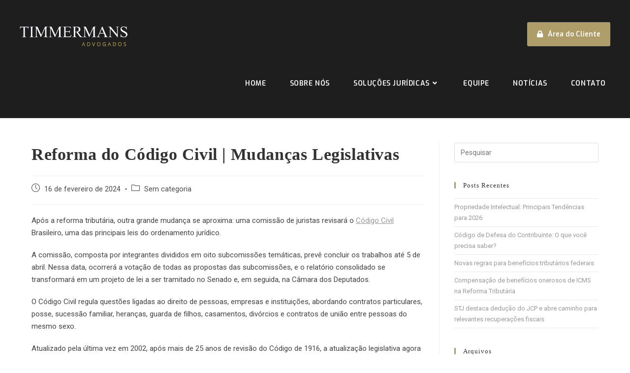

--- FILE ---
content_type: text/html; charset=UTF-8
request_url: https://tadv.com.br/reforma-do-codigo-civil-mudancas-legislativas/
body_size: 19089
content:
<!DOCTYPE html>
<html class="html" lang="pt-BR">
<head>
	<meta charset="UTF-8">
	<link rel="profile" href="https://gmpg.org/xfn/11">

	<meta name='robots' content='index, follow, max-image-preview:large, max-snippet:-1, max-video-preview:-1' />
<link rel="pingback" href="https://tadv.com.br/xmlrpc.php">
<meta name="viewport" content="width=device-width, initial-scale=1">
	<!-- This site is optimized with the Yoast SEO plugin v22.1 - https://yoast.com/wordpress/plugins/seo/ -->
	<title>Código Civil</title>
	<meta name="description" content="Após a reforma tributária, uma comissão de juristas revisará o Código Civil Brasileiro, uma das principais leis do ordenamento jurídico." />
	<link rel="canonical" href="https://tadv.com.br/reforma-do-codigo-civil-mudancas-legislativas/" />
	<meta property="og:locale" content="pt_BR" />
	<meta property="og:type" content="article" />
	<meta property="og:title" content="Código Civil" />
	<meta property="og:description" content="Após a reforma tributária, uma comissão de juristas revisará o Código Civil Brasileiro, uma das principais leis do ordenamento jurídico." />
	<meta property="og:url" content="https://tadv.com.br/reforma-do-codigo-civil-mudancas-legislativas/" />
	<meta property="og:site_name" content="Timmermans Advogados" />
	<meta property="article:published_time" content="2024-02-16T19:53:39+00:00" />
	<meta property="article:modified_time" content="2024-02-23T17:54:37+00:00" />
	<meta name="author" content="Frederica Richter" />
	<meta name="twitter:card" content="summary_large_image" />
	<meta name="twitter:label1" content="Escrito por" />
	<meta name="twitter:data1" content="Frederica Richter" />
	<meta name="twitter:label2" content="Est. tempo de leitura" />
	<meta name="twitter:data2" content="2 minutos" />
	<script type="application/ld+json" class="yoast-schema-graph">{"@context":"https://schema.org","@graph":[{"@type":"Article","@id":"https://tadv.com.br/reforma-do-codigo-civil-mudancas-legislativas/#article","isPartOf":{"@id":"https://tadv.com.br/reforma-do-codigo-civil-mudancas-legislativas/"},"author":{"name":"Frederica Richter","@id":"https://tadv.com.br/#/schema/person/c18e01db4002b0ff2f4dbe58b86cec42"},"headline":"Reforma do Código Civil | Mudanças Legislativas","datePublished":"2024-02-16T19:53:39+00:00","dateModified":"2024-02-23T17:54:37+00:00","mainEntityOfPage":{"@id":"https://tadv.com.br/reforma-do-codigo-civil-mudancas-legislativas/"},"wordCount":220,"commentCount":0,"publisher":{"@id":"https://tadv.com.br/#organization"},"keywords":["atualização jurídica","MudançasLegislativas","ReformaCódigoCivil","timmermans advogados"],"inLanguage":"pt-BR","potentialAction":[{"@type":"CommentAction","name":"Comment","target":["https://tadv.com.br/reforma-do-codigo-civil-mudancas-legislativas/#respond"]}]},{"@type":"WebPage","@id":"https://tadv.com.br/reforma-do-codigo-civil-mudancas-legislativas/","url":"https://tadv.com.br/reforma-do-codigo-civil-mudancas-legislativas/","name":"Código Civil","isPartOf":{"@id":"https://tadv.com.br/#website"},"datePublished":"2024-02-16T19:53:39+00:00","dateModified":"2024-02-23T17:54:37+00:00","description":"Após a reforma tributária, uma comissão de juristas revisará o Código Civil Brasileiro, uma das principais leis do ordenamento jurídico.","breadcrumb":{"@id":"https://tadv.com.br/reforma-do-codigo-civil-mudancas-legislativas/#breadcrumb"},"inLanguage":"pt-BR","potentialAction":[{"@type":"ReadAction","target":["https://tadv.com.br/reforma-do-codigo-civil-mudancas-legislativas/"]}]},{"@type":"BreadcrumbList","@id":"https://tadv.com.br/reforma-do-codigo-civil-mudancas-legislativas/#breadcrumb","itemListElement":[{"@type":"ListItem","position":1,"name":"Início","item":"https://tadv.com.br/"},{"@type":"ListItem","position":2,"name":"Reforma do Código Civil | Mudanças Legislativas"}]},{"@type":"WebSite","@id":"https://tadv.com.br/#website","url":"https://tadv.com.br/","name":"Timmermans Advogados","description":"Especializados em Direito Empresarial","publisher":{"@id":"https://tadv.com.br/#organization"},"potentialAction":[{"@type":"SearchAction","target":{"@type":"EntryPoint","urlTemplate":"https://tadv.com.br/?s={search_term_string}"},"query-input":"required name=search_term_string"}],"inLanguage":"pt-BR"},{"@type":"Organization","@id":"https://tadv.com.br/#organization","name":"Timmermans Advogados","url":"https://tadv.com.br/","logo":{"@type":"ImageObject","inLanguage":"pt-BR","@id":"https://tadv.com.br/#/schema/logo/image/","url":"https://tadv.com.br/wp-content/uploads/2023/06/cropped-Logo-ite-Timmermans-.png","contentUrl":"https://tadv.com.br/wp-content/uploads/2023/06/cropped-Logo-ite-Timmermans-.png","width":500,"height":138,"caption":"Timmermans Advogados"},"image":{"@id":"https://tadv.com.br/#/schema/logo/image/"}},{"@type":"Person","@id":"https://tadv.com.br/#/schema/person/c18e01db4002b0ff2f4dbe58b86cec42","name":"Frederica Richter","image":{"@type":"ImageObject","inLanguage":"pt-BR","@id":"https://tadv.com.br/#/schema/person/image/","url":"https://secure.gravatar.com/avatar/1505e461586103526872e4d05179a30d?s=96&d=mm&r=g","contentUrl":"https://secure.gravatar.com/avatar/1505e461586103526872e4d05179a30d?s=96&d=mm&r=g","caption":"Frederica Richter"},"url":"https://tadv.com.br/author/frederica/"}]}</script>
	<!-- / Yoast SEO plugin. -->


<link rel='dns-prefetch' href='//www.googletagmanager.com' />
<link rel="alternate" type="application/rss+xml" title="Feed para Timmermans Advogados &raquo;" href="https://tadv.com.br/feed/" />
<link rel="alternate" type="application/rss+xml" title="Feed de comentários para Timmermans Advogados &raquo;" href="https://tadv.com.br/comments/feed/" />
<link rel="alternate" type="application/rss+xml" title="Feed de comentários para Timmermans Advogados &raquo; Reforma do Código Civil | Mudanças Legislativas" href="https://tadv.com.br/reforma-do-codigo-civil-mudancas-legislativas/feed/" />
<script>
window._wpemojiSettings = {"baseUrl":"https:\/\/s.w.org\/images\/core\/emoji\/14.0.0\/72x72\/","ext":".png","svgUrl":"https:\/\/s.w.org\/images\/core\/emoji\/14.0.0\/svg\/","svgExt":".svg","source":{"concatemoji":"https:\/\/tadv.com.br\/wp-includes\/js\/wp-emoji-release.min.js?ver=6.3.7"}};
/*! This file is auto-generated */
!function(i,n){var o,s,e;function c(e){try{var t={supportTests:e,timestamp:(new Date).valueOf()};sessionStorage.setItem(o,JSON.stringify(t))}catch(e){}}function p(e,t,n){e.clearRect(0,0,e.canvas.width,e.canvas.height),e.fillText(t,0,0);var t=new Uint32Array(e.getImageData(0,0,e.canvas.width,e.canvas.height).data),r=(e.clearRect(0,0,e.canvas.width,e.canvas.height),e.fillText(n,0,0),new Uint32Array(e.getImageData(0,0,e.canvas.width,e.canvas.height).data));return t.every(function(e,t){return e===r[t]})}function u(e,t,n){switch(t){case"flag":return n(e,"\ud83c\udff3\ufe0f\u200d\u26a7\ufe0f","\ud83c\udff3\ufe0f\u200b\u26a7\ufe0f")?!1:!n(e,"\ud83c\uddfa\ud83c\uddf3","\ud83c\uddfa\u200b\ud83c\uddf3")&&!n(e,"\ud83c\udff4\udb40\udc67\udb40\udc62\udb40\udc65\udb40\udc6e\udb40\udc67\udb40\udc7f","\ud83c\udff4\u200b\udb40\udc67\u200b\udb40\udc62\u200b\udb40\udc65\u200b\udb40\udc6e\u200b\udb40\udc67\u200b\udb40\udc7f");case"emoji":return!n(e,"\ud83e\udef1\ud83c\udffb\u200d\ud83e\udef2\ud83c\udfff","\ud83e\udef1\ud83c\udffb\u200b\ud83e\udef2\ud83c\udfff")}return!1}function f(e,t,n){var r="undefined"!=typeof WorkerGlobalScope&&self instanceof WorkerGlobalScope?new OffscreenCanvas(300,150):i.createElement("canvas"),a=r.getContext("2d",{willReadFrequently:!0}),o=(a.textBaseline="top",a.font="600 32px Arial",{});return e.forEach(function(e){o[e]=t(a,e,n)}),o}function t(e){var t=i.createElement("script");t.src=e,t.defer=!0,i.head.appendChild(t)}"undefined"!=typeof Promise&&(o="wpEmojiSettingsSupports",s=["flag","emoji"],n.supports={everything:!0,everythingExceptFlag:!0},e=new Promise(function(e){i.addEventListener("DOMContentLoaded",e,{once:!0})}),new Promise(function(t){var n=function(){try{var e=JSON.parse(sessionStorage.getItem(o));if("object"==typeof e&&"number"==typeof e.timestamp&&(new Date).valueOf()<e.timestamp+604800&&"object"==typeof e.supportTests)return e.supportTests}catch(e){}return null}();if(!n){if("undefined"!=typeof Worker&&"undefined"!=typeof OffscreenCanvas&&"undefined"!=typeof URL&&URL.createObjectURL&&"undefined"!=typeof Blob)try{var e="postMessage("+f.toString()+"("+[JSON.stringify(s),u.toString(),p.toString()].join(",")+"));",r=new Blob([e],{type:"text/javascript"}),a=new Worker(URL.createObjectURL(r),{name:"wpTestEmojiSupports"});return void(a.onmessage=function(e){c(n=e.data),a.terminate(),t(n)})}catch(e){}c(n=f(s,u,p))}t(n)}).then(function(e){for(var t in e)n.supports[t]=e[t],n.supports.everything=n.supports.everything&&n.supports[t],"flag"!==t&&(n.supports.everythingExceptFlag=n.supports.everythingExceptFlag&&n.supports[t]);n.supports.everythingExceptFlag=n.supports.everythingExceptFlag&&!n.supports.flag,n.DOMReady=!1,n.readyCallback=function(){n.DOMReady=!0}}).then(function(){return e}).then(function(){var e;n.supports.everything||(n.readyCallback(),(e=n.source||{}).concatemoji?t(e.concatemoji):e.wpemoji&&e.twemoji&&(t(e.twemoji),t(e.wpemoji)))}))}((window,document),window._wpemojiSettings);
</script>
<style>
img.wp-smiley,
img.emoji {
	display: inline !important;
	border: none !important;
	box-shadow: none !important;
	height: 1em !important;
	width: 1em !important;
	margin: 0 0.07em !important;
	vertical-align: -0.1em !important;
	background: none !important;
	padding: 0 !important;
}
</style>
	<link rel='stylesheet' id='wp-block-library-css' href='https://tadv.com.br/wp-includes/css/dist/block-library/style.min.css?ver=6.3.7' media='all' />
<style id='wp-block-library-theme-inline-css'>
.wp-block-audio figcaption{color:#555;font-size:13px;text-align:center}.is-dark-theme .wp-block-audio figcaption{color:hsla(0,0%,100%,.65)}.wp-block-audio{margin:0 0 1em}.wp-block-code{border:1px solid #ccc;border-radius:4px;font-family:Menlo,Consolas,monaco,monospace;padding:.8em 1em}.wp-block-embed figcaption{color:#555;font-size:13px;text-align:center}.is-dark-theme .wp-block-embed figcaption{color:hsla(0,0%,100%,.65)}.wp-block-embed{margin:0 0 1em}.blocks-gallery-caption{color:#555;font-size:13px;text-align:center}.is-dark-theme .blocks-gallery-caption{color:hsla(0,0%,100%,.65)}.wp-block-image figcaption{color:#555;font-size:13px;text-align:center}.is-dark-theme .wp-block-image figcaption{color:hsla(0,0%,100%,.65)}.wp-block-image{margin:0 0 1em}.wp-block-pullquote{border-bottom:4px solid;border-top:4px solid;color:currentColor;margin-bottom:1.75em}.wp-block-pullquote cite,.wp-block-pullquote footer,.wp-block-pullquote__citation{color:currentColor;font-size:.8125em;font-style:normal;text-transform:uppercase}.wp-block-quote{border-left:.25em solid;margin:0 0 1.75em;padding-left:1em}.wp-block-quote cite,.wp-block-quote footer{color:currentColor;font-size:.8125em;font-style:normal;position:relative}.wp-block-quote.has-text-align-right{border-left:none;border-right:.25em solid;padding-left:0;padding-right:1em}.wp-block-quote.has-text-align-center{border:none;padding-left:0}.wp-block-quote.is-large,.wp-block-quote.is-style-large,.wp-block-quote.is-style-plain{border:none}.wp-block-search .wp-block-search__label{font-weight:700}.wp-block-search__button{border:1px solid #ccc;padding:.375em .625em}:where(.wp-block-group.has-background){padding:1.25em 2.375em}.wp-block-separator.has-css-opacity{opacity:.4}.wp-block-separator{border:none;border-bottom:2px solid;margin-left:auto;margin-right:auto}.wp-block-separator.has-alpha-channel-opacity{opacity:1}.wp-block-separator:not(.is-style-wide):not(.is-style-dots){width:100px}.wp-block-separator.has-background:not(.is-style-dots){border-bottom:none;height:1px}.wp-block-separator.has-background:not(.is-style-wide):not(.is-style-dots){height:2px}.wp-block-table{margin:0 0 1em}.wp-block-table td,.wp-block-table th{word-break:normal}.wp-block-table figcaption{color:#555;font-size:13px;text-align:center}.is-dark-theme .wp-block-table figcaption{color:hsla(0,0%,100%,.65)}.wp-block-video figcaption{color:#555;font-size:13px;text-align:center}.is-dark-theme .wp-block-video figcaption{color:hsla(0,0%,100%,.65)}.wp-block-video{margin:0 0 1em}.wp-block-template-part.has-background{margin-bottom:0;margin-top:0;padding:1.25em 2.375em}
</style>
<style id='classic-theme-styles-inline-css'>
/*! This file is auto-generated */
.wp-block-button__link{color:#fff;background-color:#32373c;border-radius:9999px;box-shadow:none;text-decoration:none;padding:calc(.667em + 2px) calc(1.333em + 2px);font-size:1.125em}.wp-block-file__button{background:#32373c;color:#fff;text-decoration:none}
</style>
<style id='global-styles-inline-css'>
body{--wp--preset--color--black: #000000;--wp--preset--color--cyan-bluish-gray: #abb8c3;--wp--preset--color--white: #ffffff;--wp--preset--color--pale-pink: #f78da7;--wp--preset--color--vivid-red: #cf2e2e;--wp--preset--color--luminous-vivid-orange: #ff6900;--wp--preset--color--luminous-vivid-amber: #fcb900;--wp--preset--color--light-green-cyan: #7bdcb5;--wp--preset--color--vivid-green-cyan: #00d084;--wp--preset--color--pale-cyan-blue: #8ed1fc;--wp--preset--color--vivid-cyan-blue: #0693e3;--wp--preset--color--vivid-purple: #9b51e0;--wp--preset--gradient--vivid-cyan-blue-to-vivid-purple: linear-gradient(135deg,rgba(6,147,227,1) 0%,rgb(155,81,224) 100%);--wp--preset--gradient--light-green-cyan-to-vivid-green-cyan: linear-gradient(135deg,rgb(122,220,180) 0%,rgb(0,208,130) 100%);--wp--preset--gradient--luminous-vivid-amber-to-luminous-vivid-orange: linear-gradient(135deg,rgba(252,185,0,1) 0%,rgba(255,105,0,1) 100%);--wp--preset--gradient--luminous-vivid-orange-to-vivid-red: linear-gradient(135deg,rgba(255,105,0,1) 0%,rgb(207,46,46) 100%);--wp--preset--gradient--very-light-gray-to-cyan-bluish-gray: linear-gradient(135deg,rgb(238,238,238) 0%,rgb(169,184,195) 100%);--wp--preset--gradient--cool-to-warm-spectrum: linear-gradient(135deg,rgb(74,234,220) 0%,rgb(151,120,209) 20%,rgb(207,42,186) 40%,rgb(238,44,130) 60%,rgb(251,105,98) 80%,rgb(254,248,76) 100%);--wp--preset--gradient--blush-light-purple: linear-gradient(135deg,rgb(255,206,236) 0%,rgb(152,150,240) 100%);--wp--preset--gradient--blush-bordeaux: linear-gradient(135deg,rgb(254,205,165) 0%,rgb(254,45,45) 50%,rgb(107,0,62) 100%);--wp--preset--gradient--luminous-dusk: linear-gradient(135deg,rgb(255,203,112) 0%,rgb(199,81,192) 50%,rgb(65,88,208) 100%);--wp--preset--gradient--pale-ocean: linear-gradient(135deg,rgb(255,245,203) 0%,rgb(182,227,212) 50%,rgb(51,167,181) 100%);--wp--preset--gradient--electric-grass: linear-gradient(135deg,rgb(202,248,128) 0%,rgb(113,206,126) 100%);--wp--preset--gradient--midnight: linear-gradient(135deg,rgb(2,3,129) 0%,rgb(40,116,252) 100%);--wp--preset--font-size--small: 13px;--wp--preset--font-size--medium: 20px;--wp--preset--font-size--large: 36px;--wp--preset--font-size--x-large: 42px;--wp--preset--spacing--20: 0.44rem;--wp--preset--spacing--30: 0.67rem;--wp--preset--spacing--40: 1rem;--wp--preset--spacing--50: 1.5rem;--wp--preset--spacing--60: 2.25rem;--wp--preset--spacing--70: 3.38rem;--wp--preset--spacing--80: 5.06rem;--wp--preset--shadow--natural: 6px 6px 9px rgba(0, 0, 0, 0.2);--wp--preset--shadow--deep: 12px 12px 50px rgba(0, 0, 0, 0.4);--wp--preset--shadow--sharp: 6px 6px 0px rgba(0, 0, 0, 0.2);--wp--preset--shadow--outlined: 6px 6px 0px -3px rgba(255, 255, 255, 1), 6px 6px rgba(0, 0, 0, 1);--wp--preset--shadow--crisp: 6px 6px 0px rgba(0, 0, 0, 1);}:where(.is-layout-flex){gap: 0.5em;}:where(.is-layout-grid){gap: 0.5em;}body .is-layout-flow > .alignleft{float: left;margin-inline-start: 0;margin-inline-end: 2em;}body .is-layout-flow > .alignright{float: right;margin-inline-start: 2em;margin-inline-end: 0;}body .is-layout-flow > .aligncenter{margin-left: auto !important;margin-right: auto !important;}body .is-layout-constrained > .alignleft{float: left;margin-inline-start: 0;margin-inline-end: 2em;}body .is-layout-constrained > .alignright{float: right;margin-inline-start: 2em;margin-inline-end: 0;}body .is-layout-constrained > .aligncenter{margin-left: auto !important;margin-right: auto !important;}body .is-layout-constrained > :where(:not(.alignleft):not(.alignright):not(.alignfull)){max-width: var(--wp--style--global--content-size);margin-left: auto !important;margin-right: auto !important;}body .is-layout-constrained > .alignwide{max-width: var(--wp--style--global--wide-size);}body .is-layout-flex{display: flex;}body .is-layout-flex{flex-wrap: wrap;align-items: center;}body .is-layout-flex > *{margin: 0;}body .is-layout-grid{display: grid;}body .is-layout-grid > *{margin: 0;}:where(.wp-block-columns.is-layout-flex){gap: 2em;}:where(.wp-block-columns.is-layout-grid){gap: 2em;}:where(.wp-block-post-template.is-layout-flex){gap: 1.25em;}:where(.wp-block-post-template.is-layout-grid){gap: 1.25em;}.has-black-color{color: var(--wp--preset--color--black) !important;}.has-cyan-bluish-gray-color{color: var(--wp--preset--color--cyan-bluish-gray) !important;}.has-white-color{color: var(--wp--preset--color--white) !important;}.has-pale-pink-color{color: var(--wp--preset--color--pale-pink) !important;}.has-vivid-red-color{color: var(--wp--preset--color--vivid-red) !important;}.has-luminous-vivid-orange-color{color: var(--wp--preset--color--luminous-vivid-orange) !important;}.has-luminous-vivid-amber-color{color: var(--wp--preset--color--luminous-vivid-amber) !important;}.has-light-green-cyan-color{color: var(--wp--preset--color--light-green-cyan) !important;}.has-vivid-green-cyan-color{color: var(--wp--preset--color--vivid-green-cyan) !important;}.has-pale-cyan-blue-color{color: var(--wp--preset--color--pale-cyan-blue) !important;}.has-vivid-cyan-blue-color{color: var(--wp--preset--color--vivid-cyan-blue) !important;}.has-vivid-purple-color{color: var(--wp--preset--color--vivid-purple) !important;}.has-black-background-color{background-color: var(--wp--preset--color--black) !important;}.has-cyan-bluish-gray-background-color{background-color: var(--wp--preset--color--cyan-bluish-gray) !important;}.has-white-background-color{background-color: var(--wp--preset--color--white) !important;}.has-pale-pink-background-color{background-color: var(--wp--preset--color--pale-pink) !important;}.has-vivid-red-background-color{background-color: var(--wp--preset--color--vivid-red) !important;}.has-luminous-vivid-orange-background-color{background-color: var(--wp--preset--color--luminous-vivid-orange) !important;}.has-luminous-vivid-amber-background-color{background-color: var(--wp--preset--color--luminous-vivid-amber) !important;}.has-light-green-cyan-background-color{background-color: var(--wp--preset--color--light-green-cyan) !important;}.has-vivid-green-cyan-background-color{background-color: var(--wp--preset--color--vivid-green-cyan) !important;}.has-pale-cyan-blue-background-color{background-color: var(--wp--preset--color--pale-cyan-blue) !important;}.has-vivid-cyan-blue-background-color{background-color: var(--wp--preset--color--vivid-cyan-blue) !important;}.has-vivid-purple-background-color{background-color: var(--wp--preset--color--vivid-purple) !important;}.has-black-border-color{border-color: var(--wp--preset--color--black) !important;}.has-cyan-bluish-gray-border-color{border-color: var(--wp--preset--color--cyan-bluish-gray) !important;}.has-white-border-color{border-color: var(--wp--preset--color--white) !important;}.has-pale-pink-border-color{border-color: var(--wp--preset--color--pale-pink) !important;}.has-vivid-red-border-color{border-color: var(--wp--preset--color--vivid-red) !important;}.has-luminous-vivid-orange-border-color{border-color: var(--wp--preset--color--luminous-vivid-orange) !important;}.has-luminous-vivid-amber-border-color{border-color: var(--wp--preset--color--luminous-vivid-amber) !important;}.has-light-green-cyan-border-color{border-color: var(--wp--preset--color--light-green-cyan) !important;}.has-vivid-green-cyan-border-color{border-color: var(--wp--preset--color--vivid-green-cyan) !important;}.has-pale-cyan-blue-border-color{border-color: var(--wp--preset--color--pale-cyan-blue) !important;}.has-vivid-cyan-blue-border-color{border-color: var(--wp--preset--color--vivid-cyan-blue) !important;}.has-vivid-purple-border-color{border-color: var(--wp--preset--color--vivid-purple) !important;}.has-vivid-cyan-blue-to-vivid-purple-gradient-background{background: var(--wp--preset--gradient--vivid-cyan-blue-to-vivid-purple) !important;}.has-light-green-cyan-to-vivid-green-cyan-gradient-background{background: var(--wp--preset--gradient--light-green-cyan-to-vivid-green-cyan) !important;}.has-luminous-vivid-amber-to-luminous-vivid-orange-gradient-background{background: var(--wp--preset--gradient--luminous-vivid-amber-to-luminous-vivid-orange) !important;}.has-luminous-vivid-orange-to-vivid-red-gradient-background{background: var(--wp--preset--gradient--luminous-vivid-orange-to-vivid-red) !important;}.has-very-light-gray-to-cyan-bluish-gray-gradient-background{background: var(--wp--preset--gradient--very-light-gray-to-cyan-bluish-gray) !important;}.has-cool-to-warm-spectrum-gradient-background{background: var(--wp--preset--gradient--cool-to-warm-spectrum) !important;}.has-blush-light-purple-gradient-background{background: var(--wp--preset--gradient--blush-light-purple) !important;}.has-blush-bordeaux-gradient-background{background: var(--wp--preset--gradient--blush-bordeaux) !important;}.has-luminous-dusk-gradient-background{background: var(--wp--preset--gradient--luminous-dusk) !important;}.has-pale-ocean-gradient-background{background: var(--wp--preset--gradient--pale-ocean) !important;}.has-electric-grass-gradient-background{background: var(--wp--preset--gradient--electric-grass) !important;}.has-midnight-gradient-background{background: var(--wp--preset--gradient--midnight) !important;}.has-small-font-size{font-size: var(--wp--preset--font-size--small) !important;}.has-medium-font-size{font-size: var(--wp--preset--font-size--medium) !important;}.has-large-font-size{font-size: var(--wp--preset--font-size--large) !important;}.has-x-large-font-size{font-size: var(--wp--preset--font-size--x-large) !important;}
.wp-block-navigation a:where(:not(.wp-element-button)){color: inherit;}
:where(.wp-block-post-template.is-layout-flex){gap: 1.25em;}:where(.wp-block-post-template.is-layout-grid){gap: 1.25em;}
:where(.wp-block-columns.is-layout-flex){gap: 2em;}:where(.wp-block-columns.is-layout-grid){gap: 2em;}
.wp-block-pullquote{font-size: 1.5em;line-height: 1.6;}
</style>
<link rel='stylesheet' id='oceanwp-style-css' href='https://tadv.com.br/wp-content/themes/oceanwp/assets/css/style.min.css?ver=1.0' media='all' />
<style id='oceanwp-style-inline-css'>
div.wpforms-container-full .wpforms-form input[type=submit]:hover,
			div.wpforms-container-full .wpforms-form input[type=submit]:focus,
			div.wpforms-container-full .wpforms-form input[type=submit]:active,
			div.wpforms-container-full .wpforms-form button[type=submit]:hover,
			div.wpforms-container-full .wpforms-form button[type=submit]:focus,
			div.wpforms-container-full .wpforms-form button[type=submit]:active,
			div.wpforms-container-full .wpforms-form .wpforms-page-button:hover,
			div.wpforms-container-full .wpforms-form .wpforms-page-button:active,
			div.wpforms-container-full .wpforms-form .wpforms-page-button:focus {
				border: none;
			}
</style>
<link rel='stylesheet' id='child-style-css' href='https://tadv.com.br/wp-content/themes/oceanwp-child-theme-master/style.css?ver=6.3.7' media='all' />
<link rel='stylesheet' id='elementor-frontend-legacy-css' href='https://tadv.com.br/wp-content/plugins/elementor/assets/css/frontend-legacy.min.css?ver=3.2.5' media='all' />
<link rel='stylesheet' id='elementor-frontend-css' href='https://tadv.com.br/wp-content/plugins/elementor/assets/css/frontend.min.css?ver=3.2.5' media='all' />
<link rel='stylesheet' id='elementor-post-221-css' href='https://tadv.com.br/wp-content/uploads/elementor/css/post-221.css?ver=1625833310' media='all' />
<link rel='stylesheet' id='elementor-post-308-css' href='https://tadv.com.br/wp-content/uploads/elementor/css/post-308.css?ver=1768502885' media='all' />
<link rel='stylesheet' id='font-awesome-css' href='https://tadv.com.br/wp-content/themes/oceanwp/assets/fonts/fontawesome/css/all.min.css?ver=5.15.1' media='all' />
<link rel='stylesheet' id='simple-line-icons-css' href='https://tadv.com.br/wp-content/themes/oceanwp/assets/css/third/simple-line-icons.min.css?ver=2.4.0' media='all' />
<link rel='stylesheet' id='oceanwp-google-font-roboto-css' href='http://tadv.com.br/wp-content/uploads/oceanwp-webfonts-css/0e5d96a9138a36cc292631d0458c248c.css?ver=6.3.7' media='all' />
<link rel='stylesheet' id='oceanwp-google-font-rozha-one-css' href='http://tadv.com.br/wp-content/uploads/oceanwp-webfonts-css/00323e30594c215f4862b08190f6d3fd.css?ver=6.3.7' media='all' />
<link rel='stylesheet' id='oceanwp-google-font-open-sans-css' href='http://tadv.com.br/wp-content/uploads/oceanwp-webfonts-css/76c1ae7745ce0af050f936971e7c4eee.css?ver=6.3.7' media='all' />
<link rel='stylesheet' id='oceanwp-google-font-exo-css' href='http://tadv.com.br/wp-content/uploads/oceanwp-webfonts-css/0f07afe0637c9b8a66b5a9842fdc6ce9.css?ver=6.3.7' media='all' />
<link rel='stylesheet' id='oe-widgets-style-css' href='https://tadv.com.br/wp-content/plugins/ocean-extra/assets/css/widgets.css?ver=6.3.7' media='all' />
<link rel='stylesheet' id='google-fonts-1-css' href='https://fonts.googleapis.com/css?family=Exo%3A100%2C100italic%2C200%2C200italic%2C300%2C300italic%2C400%2C400italic%2C500%2C500italic%2C600%2C600italic%2C700%2C700italic%2C800%2C800italic%2C900%2C900italic%7COpen+Sans%3A100%2C100italic%2C200%2C200italic%2C300%2C300italic%2C400%2C400italic%2C500%2C500italic%2C600%2C600italic%2C700%2C700italic%2C800%2C800italic%2C900%2C900italic&#038;display=auto&#038;ver=6.3.7' media='all' />
<link rel='stylesheet' id='elementor-icons-shared-0-css' href='https://tadv.com.br/wp-content/plugins/elementor/assets/lib/font-awesome/css/fontawesome.min.css?ver=5.15.1' media='all' />
<link rel='stylesheet' id='elementor-icons-fa-solid-css' href='https://tadv.com.br/wp-content/plugins/elementor/assets/lib/font-awesome/css/solid.min.css?ver=5.15.1' media='all' />
<link rel='stylesheet' id='elementor-icons-fa-brands-css' href='https://tadv.com.br/wp-content/plugins/elementor/assets/lib/font-awesome/css/brands.min.css?ver=5.15.1' media='all' />
<script src='https://tadv.com.br/wp-includes/js/jquery/jquery.min.js?ver=3.7.0' id='jquery-core-js'></script>
<script src='https://tadv.com.br/wp-includes/js/jquery/jquery-migrate.min.js?ver=3.4.1' id='jquery-migrate-js'></script>

<!-- Snippet da tag do Google (gtag.js) adicionado pelo Site Kit -->

<!-- Snippet do Google Analytics adicionado pelo Site Kit -->
<script src='https://www.googletagmanager.com/gtag/js?id=GT-TQLP9PT3' id='google_gtagjs-js' async></script>
<script id="google_gtagjs-js-after">
window.dataLayer = window.dataLayer || [];function gtag(){dataLayer.push(arguments);}
gtag("set","linker",{"domains":["tadv.com.br"]});
gtag("js", new Date());
gtag("set", "developer_id.dZTNiMT", true);
gtag("config", "GT-TQLP9PT3");
 window._googlesitekit = window._googlesitekit || {}; window._googlesitekit.throttledEvents = []; window._googlesitekit.gtagEvent = (name, data) => { var key = JSON.stringify( { name, data } ); if ( !! window._googlesitekit.throttledEvents[ key ] ) { return; } window._googlesitekit.throttledEvents[ key ] = true; setTimeout( () => { delete window._googlesitekit.throttledEvents[ key ]; }, 5 ); gtag( "event", name, { ...data, event_source: "site-kit" } ); }
</script>

<!-- Fim do snippet da tag do Google (gtag.js) adicionado pelo Site Kit -->
<link rel="https://api.w.org/" href="https://tadv.com.br/wp-json/" /><link rel="alternate" type="application/json" href="https://tadv.com.br/wp-json/wp/v2/posts/922" /><link rel="EditURI" type="application/rsd+xml" title="RSD" href="https://tadv.com.br/xmlrpc.php?rsd" />
<meta name="generator" content="WordPress 6.3.7" />
<link rel='shortlink' href='https://tadv.com.br/?p=922' />
<link rel="alternate" type="application/json+oembed" href="https://tadv.com.br/wp-json/oembed/1.0/embed?url=https%3A%2F%2Ftadv.com.br%2Freforma-do-codigo-civil-mudancas-legislativas%2F" />
<link rel="alternate" type="text/xml+oembed" href="https://tadv.com.br/wp-json/oembed/1.0/embed?url=https%3A%2F%2Ftadv.com.br%2Freforma-do-codigo-civil-mudancas-legislativas%2F&#038;format=xml" />
<meta name="generator" content="Site Kit by Google 1.148.0" /><!-- HFCM by 99 Robots - Snippet # 1: Tag manager - header -->
<!-- Google Tag Manager -->
<script>(function(w,d,s,l,i){w[l]=w[l]||[];w[l].push({'gtm.start':
new Date().getTime(),event:'gtm.js'});var f=d.getElementsByTagName(s)[0],
j=d.createElement(s),dl=l!='dataLayer'?'&l='+l:'';j.async=true;j.src=
'https://www.googletagmanager.com/gtm.js?id='+i+dl;f.parentNode.insertBefore(j,f);
})(window,document,'script','dataLayer','GTM-TMSQQHVP');</script>
<!-- End Google Tag Manager -->
<!-- /end HFCM by 99 Robots -->
<link rel="icon" href="https://tadv.com.br/wp-content/uploads/2023/06/cropped-Perfil02-1-32x32.png" sizes="32x32" />
<link rel="icon" href="https://tadv.com.br/wp-content/uploads/2023/06/cropped-Perfil02-1-192x192.png" sizes="192x192" />
<link rel="apple-touch-icon" href="https://tadv.com.br/wp-content/uploads/2023/06/cropped-Perfil02-1-180x180.png" />
<meta name="msapplication-TileImage" content="https://tadv.com.br/wp-content/uploads/2023/06/cropped-Perfil02-1-270x270.png" />
		<style id="wp-custom-css">
			.btn-cliente{transition:all .3s;background:#ae9c69;font-size:14px;font-weight:600;padding:15px 20px;color:#fff;margin:0 0 0 30px;font-family:Exo;border-radius:3px;display:inline;cursor:pointer}.btn-cliente:hover{background-color:#fff;color:#000}.fa-lock{padding:0 10px 0 0}		</style>
		<!-- OceanWP CSS -->
<style type="text/css">
/* General CSS */a:hover,a.light:hover,.theme-heading .text::before,.theme-heading .text::after,#top-bar-content >a:hover,#top-bar-social li.oceanwp-email a:hover,#site-navigation-wrap .dropdown-menu >li >a:hover,#site-header.medium-header #medium-searchform button:hover,.oceanwp-mobile-menu-icon a:hover,.blog-entry.post .blog-entry-header .entry-title a:hover,.blog-entry.post .blog-entry-readmore a:hover,.blog-entry.thumbnail-entry .blog-entry-category a,ul.meta li a:hover,.dropcap,.single nav.post-navigation .nav-links .title,body .related-post-title a:hover,body #wp-calendar caption,body .contact-info-widget.default i,body .contact-info-widget.big-icons i,body .custom-links-widget .oceanwp-custom-links li a:hover,body .custom-links-widget .oceanwp-custom-links li a:hover:before,body .posts-thumbnails-widget li a:hover,body .social-widget li.oceanwp-email a:hover,.comment-author .comment-meta .comment-reply-link,#respond #cancel-comment-reply-link:hover,#footer-widgets .footer-box a:hover,#footer-bottom a:hover,#footer-bottom #footer-bottom-menu a:hover,.sidr a:hover,.sidr-class-dropdown-toggle:hover,.sidr-class-menu-item-has-children.active >a,.sidr-class-menu-item-has-children.active >a >.sidr-class-dropdown-toggle,input[type=checkbox]:checked:before{color:#ae9c69}.single nav.post-navigation .nav-links .title .owp-icon use,.blog-entry.post .blog-entry-readmore a:hover .owp-icon use,body .contact-info-widget.default .owp-icon use,body .contact-info-widget.big-icons .owp-icon use{stroke:#ae9c69}input[type="button"],input[type="reset"],input[type="submit"],button[type="submit"],.button,#site-navigation-wrap .dropdown-menu >li.btn >a >span,.thumbnail:hover i,.post-quote-content,.omw-modal .omw-close-modal,body .contact-info-widget.big-icons li:hover i,body div.wpforms-container-full .wpforms-form input[type=submit],body div.wpforms-container-full .wpforms-form button[type=submit],body div.wpforms-container-full .wpforms-form .wpforms-page-button{background-color:#ae9c69}.thumbnail:hover .link-post-svg-icon{background-color:#ae9c69}body .contact-info-widget.big-icons li:hover .owp-icon{background-color:#ae9c69}.widget-title{border-color:#ae9c69}blockquote{border-color:#ae9c69}#searchform-dropdown{border-color:#ae9c69}.dropdown-menu .sub-menu{border-color:#ae9c69}.blog-entry.large-entry .blog-entry-readmore a:hover{border-color:#ae9c69}.oceanwp-newsletter-form-wrap input[type="email"]:focus{border-color:#ae9c69}.social-widget li.oceanwp-email a:hover{border-color:#ae9c69}#respond #cancel-comment-reply-link:hover{border-color:#ae9c69}body .contact-info-widget.big-icons li:hover i{border-color:#ae9c69}#footer-widgets .oceanwp-newsletter-form-wrap input[type="email"]:focus{border-color:#ae9c69}blockquote,.wp-block-quote{border-left-color:#ae9c69}body .contact-info-widget.big-icons li:hover .owp-icon{border-color:#ae9c69}input[type="button"]:hover,input[type="reset"]:hover,input[type="submit"]:hover,button[type="submit"]:hover,input[type="button"]:focus,input[type="reset"]:focus,input[type="submit"]:focus,button[type="submit"]:focus,.button:hover,.button:focus,#site-navigation-wrap .dropdown-menu >li.btn >a:hover >span,.post-quote-author,.omw-modal .omw-close-modal:hover,body div.wpforms-container-full .wpforms-form input[type=submit]:hover,body div.wpforms-container-full .wpforms-form button[type=submit]:hover,body div.wpforms-container-full .wpforms-form .wpforms-page-button:hover{background-color:#ae9c69}a{color:#999999}a .owp-icon use{stroke:#999999}/* Header CSS */#site-logo #site-logo-inner,.oceanwp-social-menu .social-menu-inner,#site-header.full_screen-header .menu-bar-inner,.after-header-content .after-header-content-inner{height:100px}#site-navigation-wrap .dropdown-menu >li >a,.oceanwp-mobile-menu-icon a,.mobile-menu-close,.after-header-content-inner >a{line-height:100px}#site-header,.has-transparent-header .is-sticky #site-header,.has-vh-transparent .is-sticky #site-header.vertical-header,#searchform-header-replace{background-color:#1e1e1e}#site-header{border-color:rgba(0,43,76,0)}#site-header-inner{padding:20px 40px 20px 0}@media (max-width:768px){#site-header-inner{padding:16px 16px 16px 0}}@media (max-width:480px){#site-header-inner{padding:0 16px 16px 0}}#site-header.has-header-media .overlay-header-media{background-color:rgba(0,0,0,0.5)}#site-logo #site-logo-inner a img,#site-header.center-header #site-navigation-wrap .middle-site-logo a img{max-width:300px}@media (max-width:480px){#site-header #site-logo #site-logo-inner a img,#site-header.center-header #site-navigation-wrap .middle-site-logo a img{max-height:50px}}.effect-one #site-navigation-wrap .dropdown-menu >li >a.menu-link >span:after,.effect-three #site-navigation-wrap .dropdown-menu >li >a.menu-link >span:after,.effect-five #site-navigation-wrap .dropdown-menu >li >a.menu-link >span:before,.effect-five #site-navigation-wrap .dropdown-menu >li >a.menu-link >span:after,.effect-nine #site-navigation-wrap .dropdown-menu >li >a.menu-link >span:before,.effect-nine #site-navigation-wrap .dropdown-menu >li >a.menu-link >span:after{background-color:#ae9c69}.effect-four #site-navigation-wrap .dropdown-menu >li >a.menu-link >span:before,.effect-four #site-navigation-wrap .dropdown-menu >li >a.menu-link >span:after,.effect-seven #site-navigation-wrap .dropdown-menu >li >a.menu-link:hover >span:after,.effect-seven #site-navigation-wrap .dropdown-menu >li.sfHover >a.menu-link >span:after{color:#ae9c69}.effect-seven #site-navigation-wrap .dropdown-menu >li >a.menu-link:hover >span:after,.effect-seven #site-navigation-wrap .dropdown-menu >li.sfHover >a.menu-link >span:after{text-shadow:10px 0 #ae9c69,-10px 0 #ae9c69}#site-navigation-wrap .dropdown-menu >li >a{padding:0 24px}#site-navigation-wrap .dropdown-menu >li >a,.oceanwp-mobile-menu-icon a,#searchform-header-replace-close{color:#ffffff}#site-navigation-wrap .dropdown-menu >li >a .owp-icon use,.oceanwp-mobile-menu-icon a .owp-icon use,#searchform-header-replace-close .owp-icon use{stroke:#ffffff}#site-navigation-wrap .dropdown-menu >li >a:hover,.oceanwp-mobile-menu-icon a:hover,#searchform-header-replace-close:hover{color:#ae9c69}#site-navigation-wrap .dropdown-menu >li >a:hover .owp-icon use,.oceanwp-mobile-menu-icon a:hover .owp-icon use,#searchform-header-replace-close:hover .owp-icon use{stroke:#ae9c69}#site-navigation-wrap .dropdown-menu >.current-menu-item >a,#site-navigation-wrap .dropdown-menu >.current-menu-ancestor >a,#site-navigation-wrap .dropdown-menu >.current-menu-item >a:hover,#site-navigation-wrap .dropdown-menu >.current-menu-ancestor >a:hover{color:#ae9c69}.dropdown-menu .sub-menu{min-width:196px}.dropdown-menu .sub-menu,#searchform-dropdown,.current-shop-items-dropdown{border-color:#ae9c69}.dropdown-menu ul li a.menu-link:hover{color:#ffffff}.dropdown-menu ul li a.menu-link:hover .owp-icon use{stroke:#ffffff}.dropdown-menu ul li a.menu-link:hover{background-color:#ae9c69}.dropdown-menu ul >.current-menu-item >a.menu-link{color:#ae9c69}.navigation li.mega-cat .mega-cat-title{background-color:#f7f7f7}a.sidr-class-toggle-sidr-close{background-color:#ae9c69}#sidr,#mobile-dropdown{background-color:#13162d}body .sidr a,body .sidr-class-dropdown-toggle,#mobile-dropdown ul li a,#mobile-dropdown ul li a .dropdown-toggle,#mobile-fullscreen ul li a,#mobile-fullscreen .oceanwp-social-menu.simple-social ul li a{color:#ffffff}#mobile-fullscreen a.close .close-icon-inner,#mobile-fullscreen a.close .close-icon-inner::after{background-color:#ffffff}body .sidr a:hover,body .sidr-class-dropdown-toggle:hover,body .sidr-class-dropdown-toggle .fa,body .sidr-class-menu-item-has-children.active >a,body .sidr-class-menu-item-has-children.active >a >.sidr-class-dropdown-toggle,#mobile-dropdown ul li a:hover,#mobile-dropdown ul li a .dropdown-toggle:hover,#mobile-dropdown .menu-item-has-children.active >a,#mobile-dropdown .menu-item-has-children.active >a >.dropdown-toggle,#mobile-fullscreen ul li a:hover,#mobile-fullscreen .oceanwp-social-menu.simple-social ul li a:hover{color:#ae9c69}#mobile-fullscreen a.close:hover .close-icon-inner,#mobile-fullscreen a.close:hover .close-icon-inner::after{background-color:#ae9c69}.sidr-class-dropdown-menu ul,#mobile-dropdown ul li ul,#mobile-fullscreen ul ul.sub-menu{background-color:rgba(0,0,0,0.3)}body .sidr-class-mobile-searchform input,body .sidr-class-mobile-searchform input:focus,#mobile-dropdown #mobile-menu-search form input,#mobile-fullscreen #mobile-search input,#mobile-fullscreen #mobile-search .search-text{color:#8c8c8c}body .sidr-class-mobile-searchform input,#mobile-dropdown #mobile-menu-search form input,#mobile-fullscreen #mobile-search input{border-color:#bbbbbb}body .sidr-class-mobile-searchform input:focus,#mobile-dropdown #mobile-menu-search form input:focus,#mobile-fullscreen #mobile-search input:focus{border-color:#ae9c69}.sidr-class-mobile-searchform button,#mobile-dropdown #mobile-menu-search form button{color:#ae9c69}.sidr-class-mobile-searchform button .owp-icon use,#mobile-dropdown #mobile-menu-search form button .owp-icon use{stroke:#ae9c69}/* Top Bar CSS */#top-bar{padding:10px 0 10px 0}#top-bar-wrap,.oceanwp-top-bar-sticky{background-color:#ae9c69}#top-bar-wrap{border-color:#ae9c69}#top-bar-wrap,#top-bar-content strong{color:#ffffff}#top-bar-content a,#top-bar-social-alt a{color:#eab763}#top-bar-content a:hover,#top-bar-social-alt a:hover{color:rgba(255,255,255,0.7)}#top-bar-social li a{font-size:15px}#top-bar-social li a{color:#ffffff}#top-bar-social li a .owp-icon use{stroke:#ffffff}#top-bar-social li a:hover{color:#13162d!important}#top-bar-social li a:hover .owp-icon use{stroke:#13162d!important}/* Footer Widgets CSS */#footer-widgets{padding:0}#footer-widgets,#footer-widgets p,#footer-widgets li a:before,#footer-widgets .contact-info-widget span.oceanwp-contact-title,#footer-widgets .recent-posts-date,#footer-widgets .recent-posts-comments,#footer-widgets .widget-recent-posts-icons li .fa{color:#999999}/* Footer Bottom CSS */#footer-bottom{padding:20px 0 20px 0}/* Typography CSS */body{font-family:Roboto;font-size:15px;color:#444444;line-height:1.7}h1,h2,h3,h4,h5,h6,.theme-heading,.widget-title,.oceanwp-widget-recent-posts-title,.comment-reply-title,.entry-title,.sidebar-box .widget-title{font-family:Rozha One}h1{font-family:Rozha One;font-weight:800;font-size:36px}h2{font-family:Open Sans;font-size:30px}h3{font-family:Open Sans;font-size:24px}h4{font-family:Open Sans;font-size:20px}#top-bar-content,#top-bar-social-alt{font-family:Open Sans}#site-navigation-wrap .dropdown-menu >li >a,#site-header.full_screen-header .fs-dropdown-menu >li >a,#site-header.top-header #site-navigation-wrap .dropdown-menu >li >a,#site-header.center-header #site-navigation-wrap .dropdown-menu >li >a,#site-header.medium-header #site-navigation-wrap .dropdown-menu >li >a,.oceanwp-mobile-menu-icon a{font-family:Exo;font-weight:600;font-size:14px;text-transform:uppercase}
</style></head>

<body class="post-template-default single single-post postid-922 single-format-standard wp-custom-logo wp-embed-responsive oceanwp-theme dropdown-mobile no-header-border default-breakpoint has-sidebar content-right-sidebar post-in-category-sem-categoria page-header-disabled has-breadcrumbs elementor-default elementor-kit-619" itemscope="itemscope" itemtype="https://schema.org/Article">

	
	
	<div id="outer-wrap" class="site clr">

		<a class="skip-link screen-reader-text" href="#main">Ir para o conteúdo</a>

		
		<div id="wrap" class="clr">

			
			
<header id="site-header" class="minimal-header effect-one clr" data-height="100" itemscope="itemscope" itemtype="https://schema.org/WPHeader" role="banner">

	
					
			<div id="site-header-inner" class="clr ">

				
				

<div id="site-logo" class="clr" itemscope itemtype="https://schema.org/Brand" >

	
	<div id="site-logo-inner" class="clr">

		<a href="https://tadv.com.br/" class="custom-logo-link" rel="home"><img width="500" height="138" src="https://tadv.com.br/wp-content/uploads/2023/06/cropped-Logo-ite-Timmermans-.png" class="custom-logo" alt="Timmermans Advogados" decoding="async" fetchpriority="high" srcset="https://tadv.com.br/wp-content/uploads/2023/06/cropped-Logo-ite-Timmermans-.png 500w, https://tadv.com.br/wp-content/uploads/2023/06/cropped-Logo-ite-Timmermans--300x83.png 300w" sizes="(max-width: 500px) 100vw, 500px" /></a>
	</div><!-- #site-logo-inner -->

	
	
</div><!-- #site-logo -->

			<div class="after-header-content">
				<div class="after-header-content-inner">
					<a href="https://tadv.com.br/legalone"><div class="btn-cliente"><i class="fas fa-lock"></i>Área do Cliente</div>				</div>
			</div>
						<div id="site-navigation-wrap" class="clr">
			
			
			
			<nav id="site-navigation" class="navigation main-navigation clr" itemscope="itemscope" itemtype="https://schema.org/SiteNavigationElement" role="navigation" >

				<ul id="menu-timmermans" class="main-menu dropdown-menu sf-menu"><li id="menu-item-434" class="menu-item menu-item-type-post_type menu-item-object-page menu-item-home menu-item-434"><a href="https://tadv.com.br/" class="menu-link"><span class="text-wrap">Home</span></a></li><li id="menu-item-432" class="menu-item menu-item-type-post_type menu-item-object-page menu-item-432"><a href="https://tadv.com.br/sobre-nos/" class="menu-link"><span class="text-wrap">Sobre nós</span></a></li><li id="menu-item-431" class="menu-item menu-item-type-post_type menu-item-object-page menu-item-has-children dropdown menu-item-431"><a href="https://tadv.com.br/solucoes-juridicas/" class="menu-link"><span class="text-wrap">Soluções Jurídicas<i class="nav-arrow fa fa-angle-down" aria-hidden="true" role="img"></i></span></a>
<ul class="sub-menu">
	<li id="menu-item-436" class="menu-item menu-item-type-custom menu-item-object-custom menu-item-436"><a href="http://tadv.com.br/solucoes-juridicas/#direito-aduaneiro" class="menu-link"><span class="text-wrap">Direito Aduaneiro</span></a></li>	<li id="menu-item-438" class="menu-item menu-item-type-custom menu-item-object-custom menu-item-438"><a href="http://tadv.com.br/solucoes-juridicas/#direito-tributario" class="menu-link"><span class="text-wrap">Direito Tributário</span></a></li>	<li id="menu-item-442" class="menu-item menu-item-type-custom menu-item-object-custom menu-item-442"><a href="http://tadv.com.br/solucoes-juridicas/#propriedade-intelectual" class="menu-link"><span class="text-wrap">Propriedade Intelectual</span></a></li></ul>
</li><li id="menu-item-433" class="menu-item menu-item-type-post_type menu-item-object-page menu-item-433"><a href="https://tadv.com.br/equipe/" class="menu-link"><span class="text-wrap">Equipe</span></a></li><li id="menu-item-550" class="menu-item menu-item-type-post_type menu-item-object-page menu-item-550"><a href="https://tadv.com.br/noticias/" class="menu-link"><span class="text-wrap">Notícias</span></a></li><li id="menu-item-435" class="menu-item menu-item-type-post_type menu-item-object-page menu-item-435"><a href="https://tadv.com.br/contato/" class="menu-link"><span class="text-wrap">Contato</span></a></li></ul>
			</nav><!-- #site-navigation -->

			
			
					</div><!-- #site-navigation-wrap -->
			
		
	
				
	
	<div class="oceanwp-mobile-menu-icon clr mobile-right">

		
		
		
		<a href="https://tadv.com.br/#mobile-menu-toggle" class="mobile-menu"  aria-label="Menu para dispositivos móveis">
							<i class="fa fa-bars" aria-hidden="true"></i>
								<span class="oceanwp-text">Menu</span>
				<span class="oceanwp-close-text">Fechar</span>
						</a>

		
		
		
	</div><!-- #oceanwp-mobile-menu-navbar -->

	

			</div><!-- #site-header-inner -->

			
<div id="mobile-dropdown" class="clr" >

	<nav class="clr" itemscope="itemscope" itemtype="https://schema.org/SiteNavigationElement">

		
	<div id="mobile-nav" class="navigation clr">

		<ul id="menu-timmermans-1" class="menu"><li class="menu-item menu-item-type-post_type menu-item-object-page menu-item-home menu-item-434"><a href="https://tadv.com.br/">Home</a></li>
<li class="menu-item menu-item-type-post_type menu-item-object-page menu-item-432"><a href="https://tadv.com.br/sobre-nos/">Sobre nós</a></li>
<li class="menu-item menu-item-type-post_type menu-item-object-page menu-item-has-children menu-item-431"><a href="https://tadv.com.br/solucoes-juridicas/">Soluções Jurídicas</a>
<ul class="sub-menu">
	<li class="menu-item menu-item-type-custom menu-item-object-custom menu-item-436"><a href="http://tadv.com.br/solucoes-juridicas/#direito-aduaneiro">Direito Aduaneiro</a></li>
	<li class="menu-item menu-item-type-custom menu-item-object-custom menu-item-438"><a href="http://tadv.com.br/solucoes-juridicas/#direito-tributario">Direito Tributário</a></li>
	<li class="menu-item menu-item-type-custom menu-item-object-custom menu-item-442"><a href="http://tadv.com.br/solucoes-juridicas/#propriedade-intelectual">Propriedade Intelectual</a></li>
</ul>
</li>
<li class="menu-item menu-item-type-post_type menu-item-object-page menu-item-433"><a href="https://tadv.com.br/equipe/">Equipe</a></li>
<li class="menu-item menu-item-type-post_type menu-item-object-page menu-item-550"><a href="https://tadv.com.br/noticias/">Notícias</a></li>
<li class="menu-item menu-item-type-post_type menu-item-object-page menu-item-435"><a href="https://tadv.com.br/contato/">Contato</a></li>
</ul>
	</div>


<div id="mobile-menu-search" class="clr">
	<form aria-label="Pesquisar neste site" method="get" action="https://tadv.com.br/" class="mobile-searchform">
		<input aria-label="Inserir consulta de pesquisa" value="" class="field" id="ocean-mobile-search-1" type="search" name="s" autocomplete="off" placeholder="Pesquisar" />
		<button aria-label="Enviar pesquisa" type="submit" class="searchform-submit">
			<i class=" icon-magnifier" aria-hidden="true" role="img"></i>		</button>
					<input type="hidden" name="post_type" value="page">
					</form>
</div><!-- .mobile-menu-search -->

	</nav>

</div>

			
			
		
		
</header><!-- #site-header -->


			
			<main id="main" class="site-main clr"  role="main">

				
	
	<div id="content-wrap" class="container clr">

		
		<div id="primary" class="content-area clr">

			
			<div id="content" class="site-content clr">

				
				
<article id="post-922">

	

<header class="entry-header clr">
	<h2 class="single-post-title entry-title" itemprop="headline">Reforma do Código Civil | Mudanças Legislativas</h2><!-- .single-post-title -->
</header><!-- .entry-header -->


<ul class="meta ospm-default clr">

	
		
					<li class="meta-date" itemprop="datePublished"><span class="screen-reader-text">Post publicado:</span><i class=" icon-clock" aria-hidden="true" role="img"></i>16 de fevereiro de 2024</li>
		
		
		
		
		
	
		
		
		
					<li class="meta-cat"><span class="screen-reader-text">Categoria do post:</span><i class=" icon-folder" aria-hidden="true" role="img"></i><a href="https://tadv.com.br/category/sem-categoria/" rel="category tag">Sem categoria</a></li>
		
		
		
	
</ul>



<div class="entry-content clr" itemprop="text">
	<p>Após a reforma tributária, outra grande mudança se aproxima: uma comissão de juristas revisará o <a href="https://www.planalto.gov.br/ccivil_03/leis/2002/l10406compilada.htm">Código Civil</a> Brasileiro, uma das principais leis do ordenamento jurídico.</p>
<p>A comissão, composta por integrantes divididos em oito subcomissões temáticas, prevê concluir os trabalhos até 5 de abril. Nessa data, ocorrerá a votação de todas as propostas das subcomissões, e o relatório consolidado se transformará em um projeto de lei a ser tramitado no Senado e, em seguida, na Câmara dos Deputados.</p>
<p>O Código Civil regula questões ligadas ao direito de pessoas, empresas e instituições, abordando contratos particulares, posse, sucessão familiar, heranças, guarda de filhos, casamentos, divórcios e contratos de união entre pessoas do mesmo sexo.</p>
<p>Atualizado pela última vez em 2002, após mais de 25 anos de revisão do Código de 1916, a atualização legislativa agora contemplará temas contemporâneos, como relações pessoais e comerciais influenciadas pela evolução tecnológica, casamento entre pessoas do mesmo sexo, reprodução assistida, simplificação do reconhecimento de paternidade e adoção por casais homoafetivos.</p>
<p>O <a href="https://tadv.com.br/equipe/" target="_blank" rel="noopener">time</a> de especialistas Timmermans Advogados está acompanhando de perto as reformas legislativas para garantir a segurança jurídica de nossos clientes.</p>

</div><!-- .entry -->

<div class="post-tags clr">
	<span class="owp-tag-text">Tags: </span><a href="https://tadv.com.br/tag/atualizacao-juridica/" rel="tag">atualização jurídica</a><span class="owp-sep">,</span> <a href="https://tadv.com.br/tag/mudancaslegislativas/" rel="tag">MudançasLegislativas</a><span class="owp-sep">,</span> <a href="https://tadv.com.br/tag/reformacodigocivil/" rel="tag">ReformaCódigoCivil</a><span class="owp-sep">,</span> <a href="https://tadv.com.br/tag/timmermans-advogados/" rel="tag">timmermans advogados</a></div>



	<nav class="navigation post-navigation" aria-label="Ler mais artigos">
		<h2 class="screen-reader-text">Ler mais artigos</h2>
		<div class="nav-links"><div class="nav-previous"><a href="https://tadv.com.br/e-passivel-de-indenizacao-o-nao-bloqueio-de-transferencia-para-conta-errada/" rel="prev"><span class="title"><i class=" fas fa-long-arrow-alt-left" aria-hidden="true" role="img"></i> Post anterior</span><span class="post-title">É passível de indenização o não bloqueio de transferência para conta errada</span></a></div><div class="nav-next"><a href="https://tadv.com.br/dia-do-comercio-internacional/" rel="next"><span class="title"><i class=" fas fa-long-arrow-alt-right" aria-hidden="true" role="img"></i> Próximo post</span><span class="post-title">Dia do Comércio Internacional</span></a></div></div>
	</nav>

	<section id="related-posts" class="clr">

		<h3 class="theme-heading related-posts-title">
			<span class="text">Você também pode gostar</span>
		</h3>

		<div class="oceanwp-row clr">

			
			
				
				<article class="related-post clr col span_1_of_3 col-1 post-683 post type-post status-publish format-standard hentry category-sem-categoria entry">

					
					<h3 class="related-post-title">
						<a href="https://tadv.com.br/como-registrar-a-minha-marca/" rel="bookmark">Como registrar a minha marca?</a>
					</h3><!-- .related-post-title -->

								
						<time class="published" datetime="2021-08-09T10:00:09-03:00"><i class=" icon-clock" aria-hidden="true" role="img"></i>9 de agosto de 2021</time>
						

				</article><!-- .related-post -->

				
			
				
				<article class="related-post clr col span_1_of_3 col-2 post-749 post type-post status-publish format-standard hentry category-noticias category-sem-categoria tag-abpi tag-direito-empresarial tag-propriedade-intelectual tag-timmermans-advogados entry">

					
					<h3 class="related-post-title">
						<a href="https://tadv.com.br/socia-da-timmermans-advogados-dra-frederica-richter-e-indicada-para-assumir-a-representacao-regional-da-abpi-associacao-brasileira-de-propriedade-intelectual-no-bienio-2022-2023/" rel="bookmark">Sócia da Timmermans Advogados, Dra Frederica Richter, é indicada para assumir a representação regional da ABPI – Associação Brasileira de Propriedade Intelectual, no biênio 2022/2023</a>
					</h3><!-- .related-post-title -->

								
						<time class="published" datetime="2021-09-30T17:47:38-03:00"><i class=" icon-clock" aria-hidden="true" role="img"></i>30 de setembro de 2021</time>
						

				</article><!-- .related-post -->

				
			
				
				<article class="related-post clr col span_1_of_3 col-3 post-1068 post type-post status-publish format-standard has-post-thumbnail hentry category-sem-categoria entry has-media">

					
						<figure class="related-post-media clr">

							<a href="https://tadv.com.br/timmermans-advogados-fortalece-atuacao-em-governanca-corporativa-com-a-chegada-do-consultor/" class="related-thumb">

								<img width="240" height="300" src="https://tadv.com.br/wp-content/uploads/2024/12/Instagram-Timmermans-Novo-Formato-240x300.png" class="attachment-medium size-medium wp-post-image" alt="Leia mais sobre o artigo Timmermans Advogados fortalece atuação em governança corporativa com a chegada do consultor" decoding="async" itemprop="image" srcset="https://tadv.com.br/wp-content/uploads/2024/12/Instagram-Timmermans-Novo-Formato-240x300.png 240w, https://tadv.com.br/wp-content/uploads/2024/12/Instagram-Timmermans-Novo-Formato-819x1024.png 819w, https://tadv.com.br/wp-content/uploads/2024/12/Instagram-Timmermans-Novo-Formato-768x960.png 768w, https://tadv.com.br/wp-content/uploads/2024/12/Instagram-Timmermans-Novo-Formato.png 1080w" sizes="(max-width: 240px) 100vw, 240px" />							</a>

						</figure>

					
					<h3 class="related-post-title">
						<a href="https://tadv.com.br/timmermans-advogados-fortalece-atuacao-em-governanca-corporativa-com-a-chegada-do-consultor/" rel="bookmark">Timmermans Advogados fortalece atuação em governança corporativa com a chegada do consultor</a>
					</h3><!-- .related-post-title -->

								
						<time class="published" datetime="2024-12-09T11:59:05-03:00"><i class=" icon-clock" aria-hidden="true" role="img"></i>9 de dezembro de 2024</time>
						

				</article><!-- .related-post -->

				
			
		</div><!-- .oceanwp-row -->

	</section><!-- .related-posts -->




<section id="comments" class="comments-area clr has-comments">

	
	
		<div id="respond" class="comment-respond">
		<h3 id="reply-title" class="comment-reply-title">Deixe um comentário <small><a rel="nofollow" id="cancel-comment-reply-link" href="/reforma-do-codigo-civil-mudancas-legislativas/#respond" style="display:none;">Cancelar resposta</a></small></h3><form action="https://tadv.com.br/wp-comments-post.php" method="post" id="commentform" class="comment-form" novalidate><div class="comment-textarea"><label for="comment" class="screen-reader-text">Comentário</label><textarea name="comment" id="comment" cols="39" rows="4" tabindex="0" class="textarea-comment" placeholder="Seu comentário aqui..."></textarea></div><div class="comment-form-author"><label for="author" class="screen-reader-text">Digite seu nome ou nome de usuário para comentar</label><input type="text" name="author" id="author" value="" placeholder="Nome (obrigatório)" size="22" tabindex="0" aria-required="true" class="input-name" /></div>
<div class="comment-form-email"><label for="email" class="screen-reader-text">Digite seu endereço de e-mail para comentar</label><input type="text" name="email" id="email" value="" placeholder="E-mail (obrigatório)" size="22" tabindex="0" aria-required="true" class="input-email" /></div>
<div class="comment-form-url"><label for="url" class="screen-reader-text">Digite o URL do seu site (opcional)</label><input type="text" name="url" id="url" value="" placeholder="Site" size="22" tabindex="0" class="input-website" /></div>
<p class="comment-form-cookies-consent"><input id="wp-comment-cookies-consent" name="wp-comment-cookies-consent" type="checkbox" value="yes" /> <label for="wp-comment-cookies-consent">Salvar meus dados neste navegador para a próxima vez que eu comentar.</label></p>
<p class="form-submit"><input name="submit" type="submit" id="comment-submit" class="submit" value="Publicar comentário" /> <input type='hidden' name='comment_post_ID' value='922' id='comment_post_ID' />
<input type='hidden' name='comment_parent' id='comment_parent' value='0' />
</p></form>	</div><!-- #respond -->
	
</section><!-- #comments -->

</article>

				
			</div><!-- #content -->

			
		</div><!-- #primary -->

		

<aside id="right-sidebar" class="sidebar-container widget-area sidebar-primary" itemscope="itemscope" itemtype="https://schema.org/WPSideBar" role="complementary" aria-label="Barra lateral principal">

	
	<div id="right-sidebar-inner" class="clr">

		<div id="search-2" class="sidebar-box widget_search clr">
<form aria-label="Pesquisar neste site" role="search" method="get" class="searchform" action="https://tadv.com.br/">	
	<input aria-label="Inserir consulta de pesquisa" type="search" id="ocean-search-form-2" class="field" autocomplete="off" placeholder="Pesquisar" name="s">
			<input type="hidden" name="post_type" value="page">
		</form>
</div>
		<div id="recent-posts-2" class="sidebar-box widget_recent_entries clr">
		<h4 class="widget-title">Posts recentes</h4>
		<ul>
											<li>
					<a href="https://tadv.com.br/propriedade-intelectual-principais-tendencias-para-2026/">Propriedade Intelectual: Principais Tendências para 2026</a>
									</li>
											<li>
					<a href="https://tadv.com.br/codigo-de-defesa-do-contribuinte-o-que-voce-precisa-saber/">Código de Defesa do Contribuinte: O que você precisa saber?</a>
									</li>
											<li>
					<a href="https://tadv.com.br/novas-regras-para-beneficios-tributarios-federais/">Novas regras para benefícios tributários federais</a>
									</li>
											<li>
					<a href="https://tadv.com.br/compensacao-de-beneficios-onerosos-de-icms-na-reforma-tributaria/">Compensação de benefícios onerosos de ICMS na Reforma Tributária</a>
									</li>
											<li>
					<a href="https://tadv.com.br/stj-deducao-jcp-irpj-csll-tema-1319/">STJ destaca dedução do JCP e abre caminho para relevantes recuperações fiscais</a>
									</li>
					</ul>

		</div><div id="archives-2" class="sidebar-box widget_archive clr"><h4 class="widget-title">Arquivos</h4>
			<ul>
					<li><a href='https://tadv.com.br/2026/01/'>janeiro 2026</a></li>
	<li><a href='https://tadv.com.br/2025/12/'>dezembro 2025</a></li>
	<li><a href='https://tadv.com.br/2025/11/'>novembro 2025</a></li>
	<li><a href='https://tadv.com.br/2025/09/'>setembro 2025</a></li>
	<li><a href='https://tadv.com.br/2025/08/'>agosto 2025</a></li>
	<li><a href='https://tadv.com.br/2025/07/'>julho 2025</a></li>
	<li><a href='https://tadv.com.br/2025/06/'>junho 2025</a></li>
	<li><a href='https://tadv.com.br/2025/05/'>maio 2025</a></li>
	<li><a href='https://tadv.com.br/2025/04/'>abril 2025</a></li>
	<li><a href='https://tadv.com.br/2025/03/'>março 2025</a></li>
	<li><a href='https://tadv.com.br/2025/02/'>fevereiro 2025</a></li>
	<li><a href='https://tadv.com.br/2025/01/'>janeiro 2025</a></li>
	<li><a href='https://tadv.com.br/2024/12/'>dezembro 2024</a></li>
	<li><a href='https://tadv.com.br/2024/11/'>novembro 2024</a></li>
	<li><a href='https://tadv.com.br/2024/10/'>outubro 2024</a></li>
	<li><a href='https://tadv.com.br/2024/09/'>setembro 2024</a></li>
	<li><a href='https://tadv.com.br/2024/08/'>agosto 2024</a></li>
	<li><a href='https://tadv.com.br/2024/07/'>julho 2024</a></li>
	<li><a href='https://tadv.com.br/2024/06/'>junho 2024</a></li>
	<li><a href='https://tadv.com.br/2024/05/'>maio 2024</a></li>
	<li><a href='https://tadv.com.br/2024/04/'>abril 2024</a></li>
	<li><a href='https://tadv.com.br/2024/03/'>março 2024</a></li>
	<li><a href='https://tadv.com.br/2024/02/'>fevereiro 2024</a></li>
	<li><a href='https://tadv.com.br/2022/11/'>novembro 2022</a></li>
	<li><a href='https://tadv.com.br/2022/10/'>outubro 2022</a></li>
	<li><a href='https://tadv.com.br/2022/09/'>setembro 2022</a></li>
	<li><a href='https://tadv.com.br/2022/08/'>agosto 2022</a></li>
	<li><a href='https://tadv.com.br/2022/07/'>julho 2022</a></li>
	<li><a href='https://tadv.com.br/2022/06/'>junho 2022</a></li>
	<li><a href='https://tadv.com.br/2022/05/'>maio 2022</a></li>
	<li><a href='https://tadv.com.br/2022/04/'>abril 2022</a></li>
	<li><a href='https://tadv.com.br/2022/03/'>março 2022</a></li>
	<li><a href='https://tadv.com.br/2022/01/'>janeiro 2022</a></li>
	<li><a href='https://tadv.com.br/2021/11/'>novembro 2021</a></li>
	<li><a href='https://tadv.com.br/2021/10/'>outubro 2021</a></li>
	<li><a href='https://tadv.com.br/2021/09/'>setembro 2021</a></li>
	<li><a href='https://tadv.com.br/2021/08/'>agosto 2021</a></li>
	<li><a href='https://tadv.com.br/2021/07/'>julho 2021</a></li>
	<li><a href='https://tadv.com.br/2021/05/'>maio 2021</a></li>
	<li><a href='https://tadv.com.br/2020/05/'>maio 2020</a></li>
	<li><a href='https://tadv.com.br/2019/12/'>dezembro 2019</a></li>
	<li><a href='https://tadv.com.br/2019/08/'>agosto 2019</a></li>
	<li><a href='https://tadv.com.br/2019/07/'>julho 2019</a></li>
	<li><a href='https://tadv.com.br/2019/04/'>abril 2019</a></li>
	<li><a href='https://tadv.com.br/2019/01/'>janeiro 2019</a></li>
	<li><a href='https://tadv.com.br/2018/12/'>dezembro 2018</a></li>
	<li><a href='https://tadv.com.br/2018/09/'>setembro 2018</a></li>
	<li><a href='https://tadv.com.br/2018/07/'>julho 2018</a></li>
	<li><a href='https://tadv.com.br/2018/05/'>maio 2018</a></li>
	<li><a href='https://tadv.com.br/2018/02/'>fevereiro 2018</a></li>
	<li><a href='https://tadv.com.br/2017/06/'>junho 2017</a></li>
	<li><a href='https://tadv.com.br/2017/03/'>março 2017</a></li>
			</ul>

			</div><div id="categories-2" class="sidebar-box widget_categories clr"><h4 class="widget-title">Categorias</h4>
			<ul>
					<li class="cat-item cat-item-20"><a href="https://tadv.com.br/category/informes/">Informes</a>
</li>
	<li class="cat-item cat-item-5"><a href="https://tadv.com.br/category/noticias/">Notícias</a>
</li>
	<li class="cat-item cat-item-1"><a href="https://tadv.com.br/category/sem-categoria/">Sem categoria</a>
</li>
			</ul>

			</div>
	</div><!-- #sidebar-inner -->

	
</aside><!-- #right-sidebar -->


	</div><!-- #content-wrap -->

	

	</main><!-- #main -->

	
	
	
		
<footer id="footer" class="site-footer" itemscope="itemscope" itemtype="https://schema.org/WPFooter" role="contentinfo">

	
	<div id="footer-inner" class="clr">

		

<div id="footer-widgets" class="oceanwp-row clr">

	
	<div class="footer-widgets-inner">

				<div data-elementor-type="wp-post" data-elementor-id="308" class="elementor elementor-308" data-elementor-settings="[]">
						<div class="elementor-inner">
							<div class="elementor-section-wrap">
							<section class="elementor-section elementor-top-section elementor-element elementor-element-385401f elementor-section-boxed elementor-section-height-default elementor-section-height-default" data-id="385401f" data-element_type="section" data-settings="{&quot;background_background&quot;:&quot;classic&quot;}">
						<div class="elementor-container elementor-column-gap-default">
							<div class="elementor-row">
					<div class="elementor-column elementor-col-25 elementor-top-column elementor-element elementor-element-c8cb413" data-id="c8cb413" data-element_type="column">
			<div class="elementor-column-wrap elementor-element-populated">
							<div class="elementor-widget-wrap">
						<div class="elementor-element elementor-element-ebbfed5 elementor-widget elementor-widget-theme-site-logo elementor-widget-image" data-id="ebbfed5" data-element_type="widget" data-widget_type="theme-site-logo.default">
				<div class="elementor-widget-container">
								<div class="elementor-image">
													<a href="https://tadv.com.br">
							<img width="500" height="138" src="https://tadv.com.br/wp-content/uploads/2023/06/cropped-Logo-ite-Timmermans-.png" class="attachment-full size-full" alt="" decoding="async" loading="lazy" srcset="https://tadv.com.br/wp-content/uploads/2023/06/cropped-Logo-ite-Timmermans-.png 500w, https://tadv.com.br/wp-content/uploads/2023/06/cropped-Logo-ite-Timmermans--300x83.png 300w" sizes="(max-width: 500px) 100vw, 500px" />								</a>
														</div>
						</div>
				</div>
						</div>
					</div>
		</div>
				<div class="elementor-column elementor-col-25 elementor-top-column elementor-element elementor-element-be8c714" data-id="be8c714" data-element_type="column">
			<div class="elementor-column-wrap elementor-element-populated">
							<div class="elementor-widget-wrap">
						<div class="elementor-element elementor-element-6b063d9 elementor-widget elementor-widget-heading" data-id="6b063d9" data-element_type="widget" data-widget_type="heading.default">
				<div class="elementor-widget-container">
			<h4 class="elementor-heading-title elementor-size-default">Soluções Jurídicas</h4>		</div>
				</div>
				<div class="elementor-element elementor-element-5f350d4 elementor-widget-divider--view-line elementor-widget elementor-widget-divider" data-id="5f350d4" data-element_type="widget" data-widget_type="divider.default">
				<div class="elementor-widget-container">
					<div class="elementor-divider">
			<span class="elementor-divider-separator">
						</span>
		</div>
				</div>
				</div>
				<div class="elementor-element elementor-element-49d8112 elementor-widget elementor-widget-text-editor" data-id="49d8112" data-element_type="widget" data-widget_type="text-editor.default">
				<div class="elementor-widget-container">
								<div class="elementor-text-editor elementor-clearfix">
					<p><a href="https://tadv.com.br/solucoes-juridicas/#direito-aduaneiro">Direito Aduaneiro</a><br /><a href="https://tadv.com.br/solucoes-juridicas/#direito-tributario">Direito Tributário</a><br /><a href="https://tadv.com.br/solucoes-juridicas/#propriedade-intelectual">Propriedade Intelectual</a></p>					</div>
						</div>
				</div>
						</div>
					</div>
		</div>
				<div class="elementor-column elementor-col-25 elementor-top-column elementor-element elementor-element-bcae559" data-id="bcae559" data-element_type="column">
			<div class="elementor-column-wrap elementor-element-populated">
							<div class="elementor-widget-wrap">
						<div class="elementor-element elementor-element-4e01d02 elementor-widget elementor-widget-heading" data-id="4e01d02" data-element_type="widget" data-widget_type="heading.default">
				<div class="elementor-widget-container">
			<h4 class="elementor-heading-title elementor-size-default">Nosso endereço</h4>		</div>
				</div>
				<div class="elementor-element elementor-element-49592d6 elementor-widget-divider--view-line elementor-widget elementor-widget-divider" data-id="49592d6" data-element_type="widget" data-widget_type="divider.default">
				<div class="elementor-widget-container">
					<div class="elementor-divider">
			<span class="elementor-divider-separator">
						</span>
		</div>
				</div>
				</div>
				<div class="elementor-element elementor-element-cab2a68 elementor-widget elementor-widget-text-editor" data-id="cab2a68" data-element_type="widget" data-widget_type="text-editor.default">
				<div class="elementor-widget-container">
								<div class="elementor-text-editor elementor-clearfix">
					<p>Rua Dr. Pedro Ferreira, 333 &#8211; cj. 1205<br />88301-030 – Centro – Itajaí | SC | Brasil​</p><p><span style="color: #ffffff;"><strong>EMAIL</strong></span><br /><a href="mailto:contato@tadv.com.br">contato@tadv.com.br​</a></p><p><span style="color: #ffffff;"><strong>TELEFONE</strong></span><br />+55 (47) 3046.0221</p>					</div>
						</div>
				</div>
						</div>
					</div>
		</div>
				<div class="elementor-column elementor-col-25 elementor-top-column elementor-element elementor-element-7f0f34f" data-id="7f0f34f" data-element_type="column">
			<div class="elementor-column-wrap elementor-element-populated">
							<div class="elementor-widget-wrap">
						<div class="elementor-element elementor-element-e29fe52 elementor-widget elementor-widget-heading" data-id="e29fe52" data-element_type="widget" data-widget_type="heading.default">
				<div class="elementor-widget-container">
			<h4 class="elementor-heading-title elementor-size-default">Newsletter</h4>		</div>
				</div>
				<div class="elementor-element elementor-element-701d4f7 elementor-widget-divider--view-line elementor-widget elementor-widget-divider" data-id="701d4f7" data-element_type="widget" data-widget_type="divider.default">
				<div class="elementor-widget-container">
					<div class="elementor-divider">
			<span class="elementor-divider-separator">
						</span>
		</div>
				</div>
				</div>
				<div class="elementor-element elementor-element-7ff7a0e elementor-widget elementor-widget-text-editor" data-id="7ff7a0e" data-element_type="widget" data-widget_type="text-editor.default">
				<div class="elementor-widget-container">
								<div class="elementor-text-editor elementor-clearfix">
					<p>Inscreva-se em nossa newsletter e receba mais conteúdos e notícias.</p>					</div>
						</div>
				</div>
				<div class="elementor-element elementor-element-57596f3 elementor-button-align-stretch elementor-widget elementor-widget-form" data-id="57596f3" data-element_type="widget" data-settings="{&quot;step_next_label&quot;:&quot;Next&quot;,&quot;step_previous_label&quot;:&quot;Previous&quot;,&quot;button_width&quot;:&quot;100&quot;,&quot;step_type&quot;:&quot;number_text&quot;,&quot;step_icon_shape&quot;:&quot;circle&quot;}" data-widget_type="form.default">
				<div class="elementor-widget-container">
					<form class="elementor-form" method="post" name="Newsletter Footer">
			<input type="hidden" name="post_id" value="308"/>
			<input type="hidden" name="form_id" value="57596f3"/>
			<input type="hidden" name="referer_title" value="Código Civil" />

							<input type="hidden" name="queried_id" value="922"/>
			
			<div class="elementor-form-fields-wrapper elementor-labels-">
								<div class="elementor-field-type-email elementor-field-group elementor-column elementor-field-group-email elementor-col-100 elementor-field-required">
					<label for="form-field-email" class="elementor-field-label elementor-screen-only">Email</label><input size="1" type="email" name="form_fields[email]" id="form-field-email" class="elementor-field elementor-size-sm  elementor-field-textual" placeholder="Seu melhor e-mail " required="required" aria-required="true">				</div>
								<div class="elementor-field-type-acceptance elementor-field-group elementor-column elementor-field-group-field_47ef3c3 elementor-col-100 elementor-field-required">
					<label for="form-field-field_47ef3c3" class="elementor-field-label elementor-screen-only">Aceite</label><div class="elementor-field-subgroup"><span class="elementor-field-option"><input type="checkbox" name="form_fields[field_47ef3c3]" id="form-field-field_47ef3c3" class="elementor-field elementor-size-sm  elementor-acceptance-field" required="required" aria-required="true"> <label for="form-field-field_47ef3c3">Aceito o tratamento dos meus dados, conforme a <a href="https://tadv.com.br/politica-de-privacidade/" target="_blank" rel="noopener noreferrer">Política de Privacidade</a>.
</label></span></div>				</div>
								<div class="elementor-field-group elementor-column elementor-field-type-submit elementor-col-100 e-form__buttons">
					<button type="submit" class="elementor-button elementor-size-sm">
						<span >
															<span class="elementor-align-icon-left elementor-button-icon">
									<i aria-hidden="true" class="fas fa-long-arrow-alt-right"></i>																			<span class="elementor-screen-only">Submit</span>
																	</span>
																				</span>
					</button>
				</div>
			</div>
		</form>
				</div>
				</div>
						</div>
					</div>
		</div>
								</div>
					</div>
		</section>
				<section class="elementor-section elementor-top-section elementor-element elementor-element-25b442d elementor-section-content-middle elementor-section-boxed elementor-section-height-default elementor-section-height-default" data-id="25b442d" data-element_type="section" data-settings="{&quot;background_background&quot;:&quot;classic&quot;}">
						<div class="elementor-container elementor-column-gap-default">
							<div class="elementor-row">
					<div class="elementor-column elementor-col-100 elementor-top-column elementor-element elementor-element-340da4f" data-id="340da4f" data-element_type="column">
			<div class="elementor-column-wrap elementor-element-populated">
							<div class="elementor-widget-wrap">
						<section class="elementor-section elementor-inner-section elementor-element elementor-element-418f208 elementor-section-boxed elementor-section-height-default elementor-section-height-default" data-id="418f208" data-element_type="section">
						<div class="elementor-container elementor-column-gap-default">
							<div class="elementor-row">
					<div class="elementor-column elementor-col-50 elementor-inner-column elementor-element elementor-element-282cb50" data-id="282cb50" data-element_type="column">
			<div class="elementor-column-wrap elementor-element-populated">
							<div class="elementor-widget-wrap">
						<div class="elementor-element elementor-element-0df8fe3 elementor-widget elementor-widget-text-editor" data-id="0df8fe3" data-element_type="widget" data-widget_type="text-editor.default">
				<div class="elementor-widget-container">
								<div class="elementor-text-editor elementor-clearfix">
					<p>© Timmermans Advogados | Todos os direitos reservados | <span style="text-decoration: underline;"><a href="https://tadv.com.br/politica-de-privacidade/">Política de Privacidade</a></span></p>					</div>
						</div>
				</div>
						</div>
					</div>
		</div>
				<div class="elementor-column elementor-col-50 elementor-inner-column elementor-element elementor-element-85bfdbd" data-id="85bfdbd" data-element_type="column">
			<div class="elementor-column-wrap elementor-element-populated">
							<div class="elementor-widget-wrap">
						<div class="elementor-element elementor-element-99dc50b e-grid-align-right e-grid-align-center elementor-shape-rounded elementor-grid-0 elementor-widget elementor-widget-social-icons" data-id="99dc50b" data-element_type="widget" data-widget_type="social-icons.default">
				<div class="elementor-widget-container">
					<div class="elementor-social-icons-wrapper elementor-grid">
							<div class="elementor-grid-item">
					<a class="elementor-icon elementor-social-icon elementor-social-icon-facebook-f elementor-repeater-item-9e6d22c" href="https://www.facebook.com/timmermansadvogados/" target="_blank">
						<span class="elementor-screen-only">Facebook-f</span>
						<i class="fab fa-facebook-f"></i>					</a>
				</div>
							<div class="elementor-grid-item">
					<a class="elementor-icon elementor-social-icon elementor-social-icon-linkedin elementor-repeater-item-9ecc659" href="https://www.linkedin.com/company/timmermans-advogados/" target="_blank">
						<span class="elementor-screen-only">Linkedin</span>
						<i class="fab fa-linkedin"></i>					</a>
				</div>
							<div class="elementor-grid-item">
					<a class="elementor-icon elementor-social-icon elementor-social-icon-instagram elementor-repeater-item-01e6ec4" href="https://www.instagram.com/timmermansadvogados/" target="_blank">
						<span class="elementor-screen-only">Instagram</span>
						<i class="fab fa-instagram"></i>					</a>
				</div>
					</div>
				</div>
				</div>
						</div>
					</div>
		</div>
								</div>
					</div>
		</section>
						</div>
					</div>
		</div>
								</div>
					</div>
		</section>
						</div>
						</div>
					</div>
		
	</div><!-- .container -->

	
</div><!-- #footer-widgets -->


	</div><!-- #footer-inner -->

	
</footer><!-- #footer -->

	
	
</div><!-- #wrap -->


</div><!-- #outer-wrap -->



<a aria-label="Rolar para o topo da página" href="#" id="scroll-top" class="scroll-top-right"><i class=" fa fa-angle-up" aria-hidden="true" role="img"></i></a>




<!-- HFCM by 99 Robots - Snippet # 2: Tag manager - footer -->
<!-- Google Tag Manager (noscript) -->
<noscript><iframe src="https://www.googletagmanager.com/ns.html?id=GTM-TMSQQHVP"
height="0" width="0" style="display:none;visibility:hidden"></iframe></noscript>
<!-- End Google Tag Manager (noscript) -->
<!-- /end HFCM by 99 Robots -->
<link rel='stylesheet' id='elementor-icons-css' href='https://tadv.com.br/wp-content/plugins/elementor/assets/lib/eicons/css/elementor-icons.min.css?ver=5.11.0' media='all' />
<link rel='stylesheet' id='elementor-animations-css' href='https://tadv.com.br/wp-content/plugins/elementor/assets/lib/animations/animations.min.css?ver=3.2.5' media='all' />
<link rel='stylesheet' id='elementor-post-619-css' href='https://tadv.com.br/wp-content/uploads/elementor/css/post-619.css?ver=1625833311' media='all' />
<link rel='stylesheet' id='elementor-pro-css' href='https://tadv.com.br/wp-content/plugins/elementor-pro/assets/css/frontend.min.css?ver=3.3.1' media='all' />
<link rel='stylesheet' id='elementor-global-css' href='https://tadv.com.br/wp-content/uploads/elementor/css/global.css?ver=1625833311' media='all' />
<link rel='stylesheet' id='google-fonts-2-css' href='https://fonts.googleapis.com/css?family=Roboto%3A100%2C100italic%2C200%2C200italic%2C300%2C300italic%2C400%2C400italic%2C500%2C500italic%2C600%2C600italic%2C700%2C700italic%2C800%2C800italic%2C900%2C900italic%7CRoboto+Slab%3A100%2C100italic%2C200%2C200italic%2C300%2C300italic%2C400%2C400italic%2C500%2C500italic%2C600%2C600italic%2C700%2C700italic%2C800%2C800italic%2C900%2C900italic&#038;display=auto&#038;ver=6.3.7' media='all' />
<script src='https://tadv.com.br/wp-includes/js/comment-reply.min.js?ver=6.3.7' id='comment-reply-js'></script>
<script src='https://tadv.com.br/wp-includes/js/imagesloaded.min.js?ver=4.1.4' id='imagesloaded-js'></script>
<script id='oceanwp-main-js-extra'>
var oceanwpLocalize = {"nonce":"d8cd3acbd6","isRTL":"","menuSearchStyle":"disabled","mobileMenuSearchStyle":"disabled","sidrSource":null,"sidrDisplace":"1","sidrSide":"right","sidrDropdownTarget":"link","verticalHeaderTarget":"link","customScrollOffset":"0","customSelects":".woocommerce-ordering .orderby, #dropdown_product_cat, .widget_categories select, .widget_archive select, .single-product .variations_form .variations select","ajax_url":"https:\/\/tadv.com.br\/wp-admin\/admin-ajax.php","oe_mc_wpnonce":"0d0f7c1198"};
</script>
<script src='https://tadv.com.br/wp-content/themes/oceanwp/assets/js/theme.min.js?ver=1.0' id='oceanwp-main-js'></script>
<script src='https://tadv.com.br/wp-content/themes/oceanwp/assets/js/drop-down-mobile-menu.min.js?ver=1.0' id='oceanwp-drop-down-mobile-menu-js'></script>
<script src='https://tadv.com.br/wp-content/themes/oceanwp/assets/js/vendors/magnific-popup.min.js?ver=1.0' id='ow-magnific-popup-js'></script>
<script src='https://tadv.com.br/wp-content/themes/oceanwp/assets/js/ow-lightbox.min.js?ver=1.0' id='oceanwp-lightbox-js'></script>
<script src='https://tadv.com.br/wp-content/themes/oceanwp/assets/js/vendors/flickity.pkgd.min.js?ver=1.0' id='ow-flickity-js'></script>
<script src='https://tadv.com.br/wp-content/themes/oceanwp/assets/js/ow-slider.min.js?ver=1.0' id='oceanwp-slider-js'></script>
<script src='https://tadv.com.br/wp-content/themes/oceanwp/assets/js/scroll-effect.min.js?ver=1.0' id='oceanwp-scroll-effect-js'></script>
<script src='https://tadv.com.br/wp-content/themes/oceanwp/assets/js/scroll-top.min.js?ver=1.0' id='oceanwp-scroll-top-js'></script>
<script src='https://tadv.com.br/wp-content/themes/oceanwp/assets/js/select.min.js?ver=1.0' id='oceanwp-select-js'></script>
<script src='https://tadv.com.br/wp-content/plugins/google-site-kit/dist/assets/js/googlesitekit-events-provider-wpforms-b35450445f9cb0eeb855.js' id='googlesitekit-events-provider-wpforms-js' defer></script>
<script src='https://d335luupugsy2.cloudfront.net/js/loader-scripts/4af3d7c0-6c45-47f7-82e3-57869b4f62ed-loader.js?ver=6.3.7' id='tracking-code-script-458fb21022b90ba8a040fbcdf0c94cd8-js'></script>
<script src='https://tadv.com.br/wp-content/plugins/elementor-pro/assets/js/webpack-pro.runtime.min.js?ver=3.3.1' id='elementor-pro-webpack-runtime-js'></script>
<script src='https://tadv.com.br/wp-content/plugins/elementor/assets/js/webpack.runtime.min.js?ver=3.2.5' id='elementor-webpack-runtime-js'></script>
<script src='https://tadv.com.br/wp-content/plugins/elementor/assets/js/frontend-modules.min.js?ver=3.2.5' id='elementor-frontend-modules-js'></script>
<script src='https://tadv.com.br/wp-content/plugins/elementor-pro/assets/lib/sticky/jquery.sticky.min.js?ver=3.3.1' id='elementor-sticky-js'></script>
<script id="elementor-pro-frontend-js-before">
var ElementorProFrontendConfig = {"ajaxurl":"https:\/\/tadv.com.br\/wp-admin\/admin-ajax.php","nonce":"6c9123879a","urls":{"assets":"https:\/\/tadv.com.br\/wp-content\/plugins\/elementor-pro\/assets\/"},"i18n":{"toc_no_headings_found":"No headings were found on this page."},"shareButtonsNetworks":{"facebook":{"title":"Facebook","has_counter":true},"twitter":{"title":"Twitter"},"google":{"title":"Google+","has_counter":true},"linkedin":{"title":"LinkedIn","has_counter":true},"pinterest":{"title":"Pinterest","has_counter":true},"reddit":{"title":"Reddit","has_counter":true},"vk":{"title":"VK","has_counter":true},"odnoklassniki":{"title":"OK","has_counter":true},"tumblr":{"title":"Tumblr"},"digg":{"title":"Digg"},"skype":{"title":"Skype"},"stumbleupon":{"title":"StumbleUpon","has_counter":true},"mix":{"title":"Mix"},"telegram":{"title":"Telegram"},"pocket":{"title":"Pocket","has_counter":true},"xing":{"title":"XING","has_counter":true},"whatsapp":{"title":"WhatsApp"},"email":{"title":"Email"},"print":{"title":"Print"}},"facebook_sdk":{"lang":"pt_BR","app_id":""},"lottie":{"defaultAnimationUrl":"https:\/\/tadv.com.br\/wp-content\/plugins\/elementor-pro\/modules\/lottie\/assets\/animations\/default.json"}};
</script>
<script src='https://tadv.com.br/wp-content/plugins/elementor-pro/assets/js/frontend.min.js?ver=3.3.1' id='elementor-pro-frontend-js'></script>
<script src='https://tadv.com.br/wp-content/plugins/elementor/assets/lib/waypoints/waypoints.min.js?ver=4.0.2' id='elementor-waypoints-js'></script>
<script src='https://tadv.com.br/wp-includes/js/jquery/ui/core.min.js?ver=1.13.2' id='jquery-ui-core-js'></script>
<script src='https://tadv.com.br/wp-content/plugins/elementor/assets/lib/swiper/swiper.min.js?ver=5.3.6' id='swiper-js'></script>
<script src='https://tadv.com.br/wp-content/plugins/elementor/assets/lib/share-link/share-link.min.js?ver=3.2.5' id='share-link-js'></script>
<script src='https://tadv.com.br/wp-content/plugins/elementor/assets/lib/dialog/dialog.min.js?ver=4.8.1' id='elementor-dialog-js'></script>
<script id="elementor-frontend-js-before">
var elementorFrontendConfig = {"environmentMode":{"edit":false,"wpPreview":false,"isScriptDebug":false},"i18n":{"shareOnFacebook":"Compartilhar no Facebook","shareOnTwitter":"Compartilhar no Twitter","pinIt":"Fixar","download":"Baixar","downloadImage":"Baixar imagem","fullscreen":"Tela cheia","zoom":"Zoom","share":"Compartilhar","playVideo":"Reproduzir v\u00eddeo","previous":"Anterior","next":"Pr\u00f3ximo","close":"Fechar"},"is_rtl":false,"breakpoints":{"xs":0,"sm":480,"md":768,"lg":1025,"xl":1440,"xxl":1600},"responsive":{"breakpoints":{"mobile":{"label":"Mobile","value":767,"direction":"max","is_enabled":true},"mobile_extra":{"label":"Dispositivo m\u00f3vel extra","value":880,"direction":"max","is_enabled":false},"tablet":{"label":"Tablet","value":1024,"direction":"max","is_enabled":true},"tablet_extra":{"label":"Tablet extra","value":1365,"direction":"max","is_enabled":false},"laptop":{"label":"Laptop","value":1620,"direction":"max","is_enabled":false},"widescreen":{"label":"Widescreen","value":2400,"direction":"min","is_enabled":false}}},"version":"3.2.5","is_static":false,"experimentalFeatures":{"form-submissions":true,"video-playlist":true},"urls":{"assets":"https:\/\/tadv.com.br\/wp-content\/plugins\/elementor\/assets\/"},"settings":{"page":[],"editorPreferences":[]},"kit":{"global_image_lightbox":"yes","active_breakpoints":["viewport_mobile","viewport_tablet"],"lightbox_enable_counter":"yes","lightbox_enable_fullscreen":"yes","lightbox_enable_zoom":"yes","lightbox_enable_share":"yes","lightbox_title_src":"title","lightbox_description_src":"description"},"post":{"id":922,"title":"C%C3%B3digo%20Civil","excerpt":"","featuredImage":false}};
</script>
<script src='https://tadv.com.br/wp-content/plugins/elementor/assets/js/frontend.min.js?ver=3.2.5' id='elementor-frontend-js'></script>
<script src='https://tadv.com.br/wp-content/plugins/elementor-pro/assets/js/preloaded-elements-handlers.min.js?ver=3.3.1' id='pro-preloaded-elements-handlers-js'></script>
<script src='https://tadv.com.br/wp-content/plugins/elementor/assets/js/preloaded-modules.min.js?ver=3.2.5' id='preloaded-modules-js'></script>
</body>
</html>


--- FILE ---
content_type: text/css
request_url: https://tadv.com.br/wp-content/themes/oceanwp-child-theme-master/style.css?ver=6.3.7
body_size: 303
content:
/*
Theme Name: OceanWP Child
Theme URI: https://oceanwp.org/
Description: OceanWP WordPress theme example child theme.
Author: Nick
Author URI: https://oceanwp.org/
Template: oceanwp
Version: 1.0
*/

/* Parent stylesheet should be loaded from functions.php not using @import */

.login h1 a {
background-image: url('https://tadv.com.br/wp-content/uploads/2019/12/logo-tadv-120px.png');
background-size: 120px 120px;
width: 120px;
height: 120px;
}

body.login {
background: #012338;
}

--- FILE ---
content_type: text/css
request_url: https://tadv.com.br/wp-content/uploads/elementor/css/post-221.css?ver=1625833310
body_size: 4602
content:
.elementor-221 .elementor-element.elementor-element-7d8d58b > .elementor-container{max-width:1300px;}.elementor-221 .elementor-element.elementor-element-7d8d58b > .elementor-container > .elementor-row > .elementor-column > .elementor-column-wrap > .elementor-widget-wrap{align-content:flex-end;align-items:flex-end;}.elementor-221 .elementor-element.elementor-element-7d8d58b{border-style:solid;border-width:0px 0px 01px 0px;border-color:#ffffff;transition:background 0.3s, border 0.3s, border-radius 0.3s, box-shadow 0.3s;margin-top:0px;margin-bottom:0px;}.elementor-221 .elementor-element.elementor-element-7d8d58b, .elementor-221 .elementor-element.elementor-element-7d8d58b > .elementor-background-overlay{border-radius:0px 0px 0px 0px;}.elementor-221 .elementor-element.elementor-element-7d8d58b > .elementor-background-overlay{transition:background 0.3s, border-radius 0.3s, opacity 0.3s;}.elementor-bc-flex-widget .elementor-221 .elementor-element.elementor-element-b727dfa.elementor-column .elementor-column-wrap{align-items:center;}.elementor-221 .elementor-element.elementor-element-b727dfa.elementor-column.elementor-element[data-element_type="column"] > .elementor-column-wrap.elementor-element-populated > .elementor-widget-wrap{align-content:center;align-items:center;}.elementor-221 .elementor-element.elementor-element-b727dfa > .elementor-column-wrap > .elementor-widget-wrap > .elementor-widget:not(.elementor-widget__width-auto):not(.elementor-widget__width-initial):not(:last-child):not(.elementor-absolute){margin-bottom:0px;}.elementor-221 .elementor-element.elementor-element-27e7201{color:#ffffff;font-size:12px;}.elementor-221 .elementor-element.elementor-element-27e7201 > .elementor-widget-container{margin:0px 0px 0px 0px;padding:0px 0px 0px 0px;}.elementor-221 .elementor-element.elementor-element-9145d46 > .elementor-container{max-width:1300px;}.elementor-221 .elementor-element.elementor-element-9145d46 > .elementor-container > .elementor-row > .elementor-column > .elementor-column-wrap > .elementor-widget-wrap{align-content:center;align-items:center;}.elementor-221 .elementor-element.elementor-element-9145d46{transition:background 0.3s, border 0.3s, border-radius 0.3s, box-shadow 0.3s;padding:10px 0px 0px 0px;}.elementor-221 .elementor-element.elementor-element-9145d46 > .elementor-background-overlay{transition:background 0.3s, border-radius 0.3s, opacity 0.3s;}.elementor-221 .elementor-element.elementor-element-5bb5a4d{text-align:left;}.elementor-221 .elementor-element.elementor-element-5bb5a4d:hover img{opacity:0.7;}.elementor-221 .elementor-element.elementor-element-5bb5a4d img{transition-duration:0.3s;}.elementor-221 .elementor-element.elementor-element-1a58f7a .elementor-menu-toggle{margin-left:auto;}.elementor-221 .elementor-element.elementor-element-1a58f7a .elementor-nav-menu .elementor-item{font-family:"Exo", Sans-serif;font-size:14px;font-weight:600;text-transform:uppercase;}.elementor-221 .elementor-element.elementor-element-1a58f7a .elementor-nav-menu--main .elementor-item{color:#ffffff;}.elementor-221 .elementor-element.elementor-element-1a58f7a .elementor-nav-menu--main .elementor-item:hover,
					.elementor-221 .elementor-element.elementor-element-1a58f7a .elementor-nav-menu--main .elementor-item.elementor-item-active,
					.elementor-221 .elementor-element.elementor-element-1a58f7a .elementor-nav-menu--main .elementor-item.highlighted,
					.elementor-221 .elementor-element.elementor-element-1a58f7a .elementor-nav-menu--main .elementor-item:focus{color:#eab763;}.elementor-221 .elementor-element.elementor-element-1a58f7a .elementor-nav-menu--main .elementor-item.elementor-item-active{color:#eab763;}.elementor-221 .elementor-element.elementor-element-417e7c0 .elementor-button .elementor-align-icon-right{margin-left:10px;}.elementor-221 .elementor-element.elementor-element-417e7c0 .elementor-button .elementor-align-icon-left{margin-right:10px;}.elementor-221 .elementor-element.elementor-element-417e7c0 .elementor-button{font-family:"Exo", Sans-serif;font-weight:600;background-color:#eab763;border-radius:0px 0px 0px 0px;padding:15px 30px 15px 30px;}.elementor-221 .elementor-element.elementor-element-417e7c0 .elementor-button:hover, .elementor-221 .elementor-element.elementor-element-417e7c0 .elementor-button:focus{color:#000000;background-color:#ffffff;}.elementor-221 .elementor-element.elementor-element-417e7c0 .elementor-button:hover svg, .elementor-221 .elementor-element.elementor-element-417e7c0 .elementor-button:focus svg{fill:#000000;}@media(min-width:768px){.elementor-221 .elementor-element.elementor-element-aca1b4b{width:15%;}.elementor-221 .elementor-element.elementor-element-03358cf{width:67.807%;}.elementor-221 .elementor-element.elementor-element-a78aba1{width:17.189%;}}

--- FILE ---
content_type: text/css
request_url: https://tadv.com.br/wp-content/uploads/elementor/css/post-308.css?ver=1768502885
body_size: 12272
content:
.elementor-308 .elementor-element.elementor-element-385401f:not(.elementor-motion-effects-element-type-background), .elementor-308 .elementor-element.elementor-element-385401f > .elementor-motion-effects-container > .elementor-motion-effects-layer{background-color:#1e1e1e;}.elementor-308 .elementor-element.elementor-element-385401f{transition:background 0.3s, border 0.3s, border-radius 0.3s, box-shadow 0.3s;padding:70px 0px 50px 0px;}.elementor-308 .elementor-element.elementor-element-385401f > .elementor-background-overlay{transition:background 0.3s, border-radius 0.3s, opacity 0.3s;}.elementor-308 .elementor-element.elementor-element-ebbfed5{text-align:left;}.elementor-308 .elementor-element.elementor-element-ebbfed5:hover img{opacity:0.7;}.elementor-308 .elementor-element.elementor-element-ebbfed5 img{transition-duration:0.3s;}.elementor-308 .elementor-element.elementor-element-be8c714 > .elementor-column-wrap > .elementor-widget-wrap > .elementor-widget:not(.elementor-widget__width-auto):not(.elementor-widget__width-initial):not(:last-child):not(.elementor-absolute){margin-bottom:0px;}.elementor-308 .elementor-element.elementor-element-6b063d9 .elementor-heading-title{color:#ffffff;font-size:18px;text-transform:uppercase;}.elementor-308 .elementor-element.elementor-element-5f350d4{--divider-border-style:solid;--divider-color:#ae9c69;--divider-border-width:2px;}.elementor-308 .elementor-element.elementor-element-5f350d4 .elementor-divider-separator{width:15%;}.elementor-308 .elementor-element.elementor-element-5f350d4 .elementor-divider{padding-top:15px;padding-bottom:15px;}.elementor-308 .elementor-element.elementor-element-bcae559 > .elementor-column-wrap > .elementor-widget-wrap > .elementor-widget:not(.elementor-widget__width-auto):not(.elementor-widget__width-initial):not(:last-child):not(.elementor-absolute){margin-bottom:0px;}.elementor-308 .elementor-element.elementor-element-bcae559 .elementor-element-populated a{color:#AE9C69;}.elementor-308 .elementor-element.elementor-element-bcae559 .elementor-element-populated a:hover{color:#AE9C69A8;}.elementor-308 .elementor-element.elementor-element-4e01d02 .elementor-heading-title{color:#ffffff;font-size:18px;text-transform:uppercase;}.elementor-308 .elementor-element.elementor-element-49592d6{--divider-border-style:solid;--divider-color:#ae9c69;--divider-border-width:2px;}.elementor-308 .elementor-element.elementor-element-49592d6 .elementor-divider-separator{width:15%;}.elementor-308 .elementor-element.elementor-element-49592d6 .elementor-divider{padding-top:15px;padding-bottom:15px;}.elementor-308 .elementor-element.elementor-element-7f0f34f > .elementor-column-wrap > .elementor-widget-wrap > .elementor-widget:not(.elementor-widget__width-auto):not(.elementor-widget__width-initial):not(:last-child):not(.elementor-absolute){margin-bottom:0px;}.elementor-308 .elementor-element.elementor-element-e29fe52 .elementor-heading-title{color:#ffffff;font-size:18px;text-transform:uppercase;}.elementor-308 .elementor-element.elementor-element-701d4f7{--divider-border-style:solid;--divider-color:#ae9c69;--divider-border-width:2px;}.elementor-308 .elementor-element.elementor-element-701d4f7 .elementor-divider-separator{width:15%;}.elementor-308 .elementor-element.elementor-element-701d4f7 .elementor-divider{padding-top:15px;padding-bottom:15px;}.elementor-308 .elementor-element.elementor-element-57596f3 .elementor-field-group{padding-right:calc( 10px/2 );padding-left:calc( 10px/2 );margin-bottom:10px;}.elementor-308 .elementor-element.elementor-element-57596f3 .elementor-form-fields-wrapper{margin-left:calc( -10px/2 );margin-right:calc( -10px/2 );margin-bottom:-10px;}.elementor-308 .elementor-element.elementor-element-57596f3 .elementor-field-group.recaptcha_v3-bottomleft, .elementor-308 .elementor-element.elementor-element-57596f3 .elementor-field-group.recaptcha_v3-bottomright{margin-bottom:0;}body.rtl .elementor-308 .elementor-element.elementor-element-57596f3 .elementor-labels-inline .elementor-field-group > label{padding-left:0px;}body:not(.rtl) .elementor-308 .elementor-element.elementor-element-57596f3 .elementor-labels-inline .elementor-field-group > label{padding-right:0px;}body .elementor-308 .elementor-element.elementor-element-57596f3 .elementor-labels-above .elementor-field-group > label{padding-bottom:0px;}.elementor-308 .elementor-element.elementor-element-57596f3 .elementor-field-type-html{padding-bottom:0px;}.elementor-308 .elementor-element.elementor-element-57596f3 .elementor-field-group .elementor-field, .elementor-308 .elementor-element.elementor-element-57596f3 .elementor-field-subgroup label{font-family:"Open Sans", Sans-serif;font-size:12px;font-weight:400;}.elementor-308 .elementor-element.elementor-element-57596f3 .elementor-field-group:not(.elementor-field-type-upload) .elementor-field:not(.elementor-select-wrapper){background-color:#ffffff;}.elementor-308 .elementor-element.elementor-element-57596f3 .elementor-field-group .elementor-select-wrapper select{background-color:#ffffff;}.elementor-308 .elementor-element.elementor-element-57596f3 .e-form__buttons__wrapper__button-next{background-color:#ae9c69;color:#ffffff;}.elementor-308 .elementor-element.elementor-element-57596f3 .elementor-button[type="submit"]{background-color:#ae9c69;color:#ffffff;}.elementor-308 .elementor-element.elementor-element-57596f3 .elementor-button[type="submit"] svg *{fill:#ffffff;}.elementor-308 .elementor-element.elementor-element-57596f3 .e-form__buttons__wrapper__button-previous{color:#ffffff;}.elementor-308 .elementor-element.elementor-element-57596f3 .e-form__buttons__wrapper__button-next:hover{background-color:#61ce70;color:#ffffff;}.elementor-308 .elementor-element.elementor-element-57596f3 .elementor-button[type="submit"]:hover{background-color:#61ce70;color:#ffffff;}.elementor-308 .elementor-element.elementor-element-57596f3 .elementor-button[type="submit"]:hover svg *{fill:#ffffff;}.elementor-308 .elementor-element.elementor-element-57596f3 .e-form__buttons__wrapper__button-previous:hover{color:#ffffff;}.elementor-308 .elementor-element.elementor-element-57596f3 .elementor-message{font-family:"Open Sans", Sans-serif;font-weight:400;}.elementor-308 .elementor-element.elementor-element-57596f3 .elementor-message.elementor-message-success{color:#61ce70;}.elementor-308 .elementor-element.elementor-element-57596f3 .elementor-message.elementor-message-danger{color:#e86d6d;}.elementor-308 .elementor-element.elementor-element-57596f3{--e-form-steps-indicators-spacing:20px;--e-form-steps-indicator-padding:30px;--e-form-steps-indicator-inactive-secondary-color:#ffffff;--e-form-steps-indicator-active-secondary-color:#ffffff;--e-form-steps-indicator-completed-secondary-color:#ffffff;--e-form-steps-divider-width:1px;--e-form-steps-divider-gap:10px;}.elementor-308 .elementor-element.elementor-element-25b442d > .elementor-container > .elementor-row > .elementor-column > .elementor-column-wrap > .elementor-widget-wrap{align-content:center;align-items:center;}.elementor-308 .elementor-element.elementor-element-25b442d:not(.elementor-motion-effects-element-type-background), .elementor-308 .elementor-element.elementor-element-25b442d > .elementor-motion-effects-container > .elementor-motion-effects-layer{background-color:#1e1e1e;}.elementor-308 .elementor-element.elementor-element-25b442d{transition:background 0.3s, border 0.3s, border-radius 0.3s, box-shadow 0.3s;margin-top:0px;margin-bottom:0px;padding:0px 0px 0px 0px;}.elementor-308 .elementor-element.elementor-element-25b442d > .elementor-background-overlay{transition:background 0.3s, border-radius 0.3s, opacity 0.3s;}.elementor-bc-flex-widget .elementor-308 .elementor-element.elementor-element-340da4f.elementor-column .elementor-column-wrap{align-items:center;}.elementor-308 .elementor-element.elementor-element-340da4f.elementor-column.elementor-element[data-element_type="column"] > .elementor-column-wrap.elementor-element-populated > .elementor-widget-wrap{align-content:center;align-items:center;}.elementor-308 .elementor-element.elementor-element-340da4f > .elementor-column-wrap > .elementor-widget-wrap > .elementor-widget:not(.elementor-widget__width-auto):not(.elementor-widget__width-initial):not(:last-child):not(.elementor-absolute){margin-bottom:0px;}.elementor-308 .elementor-element.elementor-element-418f208{border-style:solid;border-width:01px 0px 0px 0px;border-color:#54595f;transition:background 0.3s, border 0.3s, border-radius 0.3s, box-shadow 0.3s;margin-top:0px;margin-bottom:0px;padding:0px 0px 0px 0px;}.elementor-308 .elementor-element.elementor-element-418f208 > .elementor-background-overlay{transition:background 0.3s, border-radius 0.3s, opacity 0.3s;}.elementor-bc-flex-widget .elementor-308 .elementor-element.elementor-element-85bfdbd.elementor-column .elementor-column-wrap{align-items:center;}.elementor-308 .elementor-element.elementor-element-85bfdbd.elementor-column.elementor-element[data-element_type="column"] > .elementor-column-wrap.elementor-element-populated > .elementor-widget-wrap{align-content:center;align-items:center;}.elementor-308 .elementor-element.elementor-element-85bfdbd > .elementor-column-wrap > .elementor-widget-wrap > .elementor-widget:not(.elementor-widget__width-auto):not(.elementor-widget__width-initial):not(:last-child):not(.elementor-absolute){margin-bottom:0px;}.elementor-308 .elementor-element.elementor-element-99dc50b .elementor-repeater-item-9e6d22c.elementor-social-icon{background-color:#ae9c69;}.elementor-308 .elementor-element.elementor-element-99dc50b .elementor-repeater-item-9e6d22c.elementor-social-icon i{color:#ffffff;}.elementor-308 .elementor-element.elementor-element-99dc50b .elementor-repeater-item-9e6d22c.elementor-social-icon svg{fill:#ffffff;}.elementor-308 .elementor-element.elementor-element-99dc50b .elementor-repeater-item-9ecc659.elementor-social-icon{background-color:#ae9c69;}.elementor-308 .elementor-element.elementor-element-99dc50b .elementor-repeater-item-9ecc659.elementor-social-icon i{color:#ffffff;}.elementor-308 .elementor-element.elementor-element-99dc50b .elementor-repeater-item-9ecc659.elementor-social-icon svg{fill:#ffffff;}.elementor-308 .elementor-element.elementor-element-99dc50b .elementor-repeater-item-01e6ec4.elementor-social-icon{background-color:#ae9c69;}.elementor-308 .elementor-element.elementor-element-99dc50b .elementor-repeater-item-01e6ec4.elementor-social-icon i{color:#ffffff;}.elementor-308 .elementor-element.elementor-element-99dc50b .elementor-repeater-item-01e6ec4.elementor-social-icon svg{fill:#ffffff;}.elementor-308 .elementor-element.elementor-element-99dc50b{--grid-template-columns:repeat(0, auto);--icon-size:16px;--grid-column-gap:5px;--grid-row-gap:0px;}.elementor-308 .elementor-element.elementor-element-99dc50b .elementor-widget-container{text-align:right;}@media(min-width:768px){.elementor-308 .elementor-element.elementor-element-282cb50{width:71.25%;}.elementor-308 .elementor-element.elementor-element-85bfdbd{width:28.707%;}}@media(max-width:767px){.elementor-308 .elementor-element.elementor-element-ebbfed5{text-align:center;}.elementor-308 .elementor-element.elementor-element-6b063d9{text-align:center;}.elementor-308 .elementor-element.elementor-element-5f350d4 .elementor-divider{text-align:center;}.elementor-308 .elementor-element.elementor-element-5f350d4 .elementor-divider-separator{margin:0 auto;margin-center:0;}.elementor-308 .elementor-element.elementor-element-49d8112{text-align:center;}.elementor-308 .elementor-element.elementor-element-4e01d02{text-align:center;}.elementor-308 .elementor-element.elementor-element-49592d6 .elementor-divider{text-align:center;}.elementor-308 .elementor-element.elementor-element-49592d6 .elementor-divider-separator{margin:0 auto;margin-center:0;}.elementor-308 .elementor-element.elementor-element-cab2a68{text-align:center;}.elementor-308 .elementor-element.elementor-element-e29fe52{text-align:center;}.elementor-308 .elementor-element.elementor-element-701d4f7 .elementor-divider{text-align:center;}.elementor-308 .elementor-element.elementor-element-701d4f7 .elementor-divider-separator{margin:0 auto;margin-center:0;}.elementor-308 .elementor-element.elementor-element-7ff7a0e{text-align:center;}.elementor-308 .elementor-element.elementor-element-0df8fe3{text-align:center;}.elementor-308 .elementor-element.elementor-element-99dc50b .elementor-widget-container{text-align:center;}}